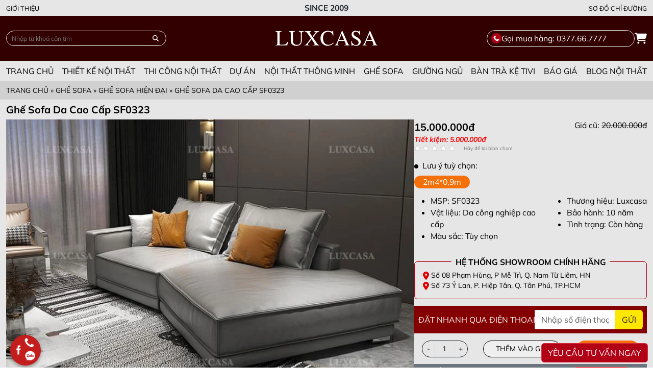

--- FILE ---
content_type: text/html; charset=UTF-8
request_url: https://luxcasa.vn/ghe-sofa-da-cao-cap-sf0323/
body_size: 34321
content:
<!DOCTYPE html><html lang="vi" prefix="og: https://ogp.me/ns#"><head><meta charset="UTF-8"><meta name="viewport" content="width=device-width, initial-scale=1.0"><title>Ghế Sofa Da Cao Cấp SF0323</title><link rel="preconnect" href="https://fonts.googleapis.com"><link rel="preconnect" href="https://fonts.gstatic.com" crossorigin><meta name="description" content="Ghế sofa phong cách mới lạ, ý tưởng sản xuất ấn tượng, đơn giá vận chuyển, lắp đặt ở HN, SG, phân biệt da thật/ công nghiệp nhập khẩu cao cấp, đệm mút đàn hồi êm ái"/><meta name="robots" content="follow, index, max-snippet:-1, max-video-preview:-1, max-image-preview:large"/><link rel="canonical" href="https://luxcasa.vn/ghe-sofa-da-cao-cap-sf0323/" /><meta property="og:locale" content="vi_VN" /><meta property="og:type" content="article" /><meta property="og:title" content="Ghế Sofa Da Cao Cấp SF0323" /><meta property="og:description" content="Ghế sofa phong cách mới lạ, ý tưởng sản xuất ấn tượng, đơn giá vận chuyển, lắp đặt ở HN, SG, phân biệt da thật/ công nghiệp nhập khẩu cao cấp, đệm mút đàn hồi êm ái" /><meta property="og:url" content="https://luxcasa.vn/ghe-sofa-da-cao-cap-sf0323/" /><meta property="og:site_name" content="Phạm Thanh Long" /><meta property="article:author" content="https://www.facebook.com/profile.php?id=61554852037553" /><meta property="og:updated_time" content="2024-05-19T14:15:31+07:00" /><meta property="og:image" content="https://luxcasa.vn/wp-content/uploads/2023/12/ghe-sofa-da-cao-cap-sf323-1019.jpg" /><meta property="og:image:secure_url" content="https://luxcasa.vn/wp-content/uploads/2023/12/ghe-sofa-da-cao-cap-sf323-1019.jpg" /><meta property="og:image:width" content="745" /><meta property="og:image:height" content="497" /><meta property="og:image:alt" content="Ghế sofa da cao cấp SF323" /><meta property="og:image:type" content="image/jpeg" /><meta name="twitter:card" content="summary_large_image" /><meta name="twitter:title" content="Ghế Sofa Da Cao Cấp SF0323" /><meta name="twitter:description" content="Ghế sofa phong cách mới lạ, ý tưởng sản xuất ấn tượng, đơn giá vận chuyển, lắp đặt ở HN, SG, phân biệt da thật/ công nghiệp nhập khẩu cao cấp, đệm mút đàn hồi êm ái" /><meta name="twitter:creator" content="@Longluxcasa" /><meta name="twitter:image" content="https://luxcasa.vn/wp-content/uploads/2023/12/ghe-sofa-da-cao-cap-sf323-1019.jpg" /><link rel='dns-prefetch' href='//www.google.com' /><link rel='dns-prefetch' href='//cdn.jsdelivr.net' /><link rel='dns-prefetch' href='//www.googletagmanager.com' /><link rel="alternate" title="oNhúng (JSON)" type="application/json+oembed" href="https://luxcasa.vn/wp-json/oembed/1.0/embed?url=https%3A%2F%2Fluxcasa.vn%2Fghe-sofa-da-cao-cap-sf0323%2F" /><link rel="alternate" title="oNhúng (XML)" type="text/xml+oembed" href="https://luxcasa.vn/wp-json/oembed/1.0/embed?url=https%3A%2F%2Fluxcasa.vn%2Fghe-sofa-da-cao-cap-sf0323%2F&#038;format=xml" /><style id="litespeed-ccss">:root{--bs-blue:#0d6efd;--bs-indigo:#6610f2;--bs-purple:#6f42c1;--bs-pink:#d63384;--bs-red:#dc3545;--bs-orange:#fd7e14;--bs-yellow:#ffc107;--bs-green:#198754;--bs-teal:#20c997;--bs-cyan:#0dcaf0;--bs-black:#000;--bs-white:#fff;--bs-gray:#6c757d;--bs-gray-dark:#343a40;--bs-gray-100:#f8f9fa;--bs-gray-200:#e9ecef;--bs-gray-300:#dee2e6;--bs-gray-400:#ced4da;--bs-gray-500:#adb5bd;--bs-gray-600:#6c757d;--bs-gray-700:#495057;--bs-gray-800:#343a40;--bs-gray-900:#212529;--bs-primary:#0d6efd;--bs-secondary:#6c757d;--bs-success:#198754;--bs-info:#0dcaf0;--bs-warning:#ffc107;--bs-danger:#dc3545;--bs-light:#f8f9fa;--bs-dark:#212529;--bs-primary-rgb:13,110,253;--bs-secondary-rgb:108,117,125;--bs-success-rgb:25,135,84;--bs-info-rgb:13,202,240;--bs-warning-rgb:255,193,7;--bs-danger-rgb:220,53,69;--bs-light-rgb:248,249,250;--bs-dark-rgb:33,37,41;--bs-primary-text-emphasis:#052c65;--bs-secondary-text-emphasis:#2b2f32;--bs-success-text-emphasis:#0a3622;--bs-info-text-emphasis:#055160;--bs-warning-text-emphasis:#664d03;--bs-danger-text-emphasis:#58151c;--bs-light-text-emphasis:#495057;--bs-dark-text-emphasis:#495057;--bs-primary-bg-subtle:#cfe2ff;--bs-secondary-bg-subtle:#e2e3e5;--bs-success-bg-subtle:#d1e7dd;--bs-info-bg-subtle:#cff4fc;--bs-warning-bg-subtle:#fff3cd;--bs-danger-bg-subtle:#f8d7da;--bs-light-bg-subtle:#fcfcfd;--bs-dark-bg-subtle:#ced4da;--bs-primary-border-subtle:#9ec5fe;--bs-secondary-border-subtle:#c4c8cb;--bs-success-border-subtle:#a3cfbb;--bs-info-border-subtle:#9eeaf9;--bs-warning-border-subtle:#ffe69c;--bs-danger-border-subtle:#f1aeb5;--bs-light-border-subtle:#e9ecef;--bs-dark-border-subtle:#adb5bd;--bs-white-rgb:255,255,255;--bs-black-rgb:0,0,0;--bs-font-sans-serif:system-ui,-apple-system,"Segoe UI",Roboto,"Helvetica Neue","Noto Sans","Liberation Sans",Arial,sans-serif,"Apple Color Emoji","Segoe UI Emoji","Segoe UI Symbol","Noto Color Emoji";--bs-font-monospace:SFMono-Regular,Menlo,Monaco,Consolas,"Liberation Mono","Courier New",monospace;--bs-gradient:linear-gradient(180deg, rgba(255, 255, 255, 0.15), rgba(255, 255, 255, 0));--bs-body-font-family:var(--bs-font-sans-serif);--bs-body-font-size:1rem;--bs-body-font-weight:400;--bs-body-line-height:1.5;--bs-body-color:#212529;--bs-body-color-rgb:33,37,41;--bs-body-bg:#fff;--bs-body-bg-rgb:255,255,255;--bs-emphasis-color:#000;--bs-emphasis-color-rgb:0,0,0;--bs-secondary-color:rgba(33, 37, 41, 0.75);--bs-secondary-color-rgb:33,37,41;--bs-secondary-bg:#e9ecef;--bs-secondary-bg-rgb:233,236,239;--bs-tertiary-color:rgba(33, 37, 41, 0.5);--bs-tertiary-color-rgb:33,37,41;--bs-tertiary-bg:#f8f9fa;--bs-tertiary-bg-rgb:248,249,250;--bs-heading-color:inherit;--bs-link-color:#0d6efd;--bs-link-color-rgb:13,110,253;--bs-link-decoration:underline;--bs-link-hover-color:#0a58ca;--bs-link-hover-color-rgb:10,88,202;--bs-code-color:#d63384;--bs-highlight-color:#212529;--bs-highlight-bg:#fff3cd;--bs-border-width:1px;--bs-border-style:solid;--bs-border-color:#dee2e6;--bs-border-color-translucent:rgba(0, 0, 0, 0.175);--bs-border-radius:0.375rem;--bs-border-radius-sm:0.25rem;--bs-border-radius-lg:0.5rem;--bs-border-radius-xl:1rem;--bs-border-radius-xxl:2rem;--bs-border-radius-2xl:var(--bs-border-radius-xxl);--bs-border-radius-pill:50rem;--bs-box-shadow:0 0.5rem 1rem rgba(0, 0, 0, 0.15);--bs-box-shadow-sm:0 0.125rem 0.25rem rgba(0, 0, 0, 0.075);--bs-box-shadow-lg:0 1rem 3rem rgba(0, 0, 0, 0.175);--bs-box-shadow-inset:inset 0 1px 2px rgba(0, 0, 0, 0.075);--bs-focus-ring-width:0.25rem;--bs-focus-ring-opacity:0.25;--bs-focus-ring-color:rgba(13, 110, 253, 0.25);--bs-form-valid-color:#198754;--bs-form-valid-border-color:#198754;--bs-form-invalid-color:#dc3545;--bs-form-invalid-border-color:#dc3545}*,::after,::before{box-sizing:border-box}@media (prefers-reduced-motion:no-preference){:root{scroll-behavior:smooth}}body{margin:0;font-family:var(--bs-body-font-family);font-size:var(--bs-body-font-size);font-weight:var(--bs-body-font-weight);line-height:var(--bs-body-line-height);color:var(--bs-body-color);text-align:var(--bs-body-text-align);background-color:var(--bs-body-bg);-webkit-text-size-adjust:100%}h1{margin-top:0;margin-bottom:.5rem;font-weight:500;line-height:1.2;color:var(--bs-heading-color)}h1{font-size:calc(1.375rem + 1.5vw)}@media (min-width:1200px){h1{font-size:2.5rem}}p{margin-top:0;margin-bottom:1rem}ul{padding-left:2rem}ul{margin-top:0;margin-bottom:1rem}ul ul{margin-bottom:0}strong{font-weight:bolder}a{color:rgba(var(--bs-link-color-rgb),var(--bs-link-opacity,1));text-decoration:underline}img,svg{vertical-align:middle}label{display:inline-block}button{border-radius:0}button,input,textarea{margin:0;font-family:inherit;font-size:inherit;line-height:inherit}button{text-transform:none}[type=button],[type=submit],button{-webkit-appearance:button}::-moz-focus-inner{padding:0;border-style:none}textarea{resize:vertical}::-webkit-datetime-edit-day-field,::-webkit-datetime-edit-fields-wrapper,::-webkit-datetime-edit-hour-field,::-webkit-datetime-edit-minute,::-webkit-datetime-edit-month-field,::-webkit-datetime-edit-text,::-webkit-datetime-edit-year-field{padding:0}::-webkit-inner-spin-button{height:auto}::-webkit-search-decoration{-webkit-appearance:none}::-webkit-color-swatch-wrapper{padding:0}::-webkit-file-upload-button{font:inherit;-webkit-appearance:button}::file-selector-button{font:inherit;-webkit-appearance:button}iframe{border:0}.img-fluid{max-width:100%;height:auto}.container-xxl{--bs-gutter-x:1.5rem;--bs-gutter-y:0;width:100%;padding-right:calc(var(--bs-gutter-x)*.5);padding-left:calc(var(--bs-gutter-x)*.5);margin-right:auto;margin-left:auto}@media (min-width:1400px){.container-xxl{max-width:1320px}}:root{--bs-breakpoint-xs:0;--bs-breakpoint-sm:576px;--bs-breakpoint-md:768px;--bs-breakpoint-lg:992px;--bs-breakpoint-xl:1200px;--bs-breakpoint-xxl:1400px}.row{--bs-gutter-x:1.5rem;--bs-gutter-y:0;display:flex;flex-wrap:wrap;margin-top:calc(-1*var(--bs-gutter-y));margin-right:calc(-.5*var(--bs-gutter-x));margin-left:calc(-.5*var(--bs-gutter-x))}.row>*{flex-shrink:0;width:100%;max-width:100%;padding-right:calc(var(--bs-gutter-x)*.5);padding-left:calc(var(--bs-gutter-x)*.5);margin-top:var(--bs-gutter-y)}.col{flex:1 0 0%}.row-cols-4>*{flex:0 0 auto;width:25%}.col-2{flex:0 0 auto;width:16.66666667%}.col-5{flex:0 0 auto;width:41.66666667%}@media (min-width:576px){.col-sm-6{flex:0 0 auto;width:50%}}@media (min-width:768px){.row-cols-md-6>*{flex:0 0 auto;width:16.66666667%}}@media (min-width:992px){.col-lg-4{flex:0 0 auto;width:33.33333333%}}@media (min-width:1200px){.col-xl-3{flex:0 0 auto;width:25%}.col-xl-6{flex:0 0 auto;width:50%}}.form-control{display:block;width:100%;padding:.375rem .75rem;font-size:1rem;font-weight:400;line-height:1.5;color:var(--bs-body-color);-webkit-appearance:none;-moz-appearance:none;appearance:none;background-color:var(--bs-body-bg);background-clip:padding-box;border:var(--bs-border-width) solid var(--bs-border-color);border-radius:var(--bs-border-radius)}.form-control::-webkit-date-and-time-value{min-width:85px;height:1.5em;margin:0}.form-control::-webkit-datetime-edit{display:block;padding:0}.form-control::-moz-placeholder{color:var(--bs-secondary-color);opacity:1}.form-control::-webkit-file-upload-button{padding:.375rem .75rem;margin:-.375rem -.75rem;-webkit-margin-end:.75rem;margin-inline-end:.75rem;color:var(--bs-body-color);background-color:var(--bs-tertiary-bg);border-color:inherit;border-style:solid;border-width:0;border-inline-end-width:var(--bs-border-width);border-radius:0}textarea.form-control{min-height:calc(1.5em + .75rem + calc(var(--bs-border-width)*2))}.input-group{position:relative;display:flex;flex-wrap:wrap;align-items:stretch;width:100%}.input-group>.form-control{position:relative;flex:1 1 auto;width:1%;min-width:0}.input-group .btn{position:relative;z-index:2}.input-group-text{display:flex;align-items:center;padding:.375rem .75rem;font-size:1rem;font-weight:400;line-height:1.5;color:var(--bs-body-color);text-align:center;white-space:nowrap;background-color:var(--bs-tertiary-bg);border:var(--bs-border-width) solid var(--bs-border-color);border-radius:var(--bs-border-radius)}.input-group-sm>.btn,.input-group-sm>.form-control{padding:.25rem .5rem;font-size:.875rem;border-radius:var(--bs-border-radius-sm)}.input-group:not(.has-validation)>:not(:last-child):not(.dropdown-toggle):not(.dropdown-menu):not(.form-floating){border-top-right-radius:0;border-bottom-right-radius:0}.input-group>:not(:first-child):not(.dropdown-menu):not(.valid-tooltip):not(.valid-feedback):not(.invalid-tooltip):not(.invalid-feedback){margin-left:calc(var(--bs-border-width)*-1);border-top-left-radius:0;border-bottom-left-radius:0}.btn{--bs-btn-padding-x:0.75rem;--bs-btn-padding-y:0.375rem;--bs-btn-font-family:;--bs-btn-font-size:1rem;--bs-btn-font-weight:400;--bs-btn-line-height:1.5;--bs-btn-color:var(--bs-body-color);--bs-btn-bg:transparent;--bs-btn-border-width:var(--bs-border-width);--bs-btn-border-color:transparent;--bs-btn-border-radius:var(--bs-border-radius);--bs-btn-hover-border-color:transparent;--bs-btn-box-shadow:inset 0 1px 0 rgba(255, 255, 255, 0.15),0 1px 1px rgba(0, 0, 0, 0.075);--bs-btn-disabled-opacity:0.65;--bs-btn-focus-box-shadow:0 0 0 0.25rem rgba(var(--bs-btn-focus-shadow-rgb), .5);display:inline-block;padding:var(--bs-btn-padding-y) var(--bs-btn-padding-x);font-family:var(--bs-btn-font-family);font-size:var(--bs-btn-font-size);font-weight:var(--bs-btn-font-weight);line-height:var(--bs-btn-line-height);color:var(--bs-btn-color);text-align:center;text-decoration:none;vertical-align:middle;border:var(--bs-btn-border-width) solid var(--bs-btn-border-color);border-radius:var(--bs-btn-border-radius);background-color:var(--bs-btn-bg)}.btn-danger{--bs-btn-color:#fff;--bs-btn-bg:#dc3545;--bs-btn-border-color:#dc3545;--bs-btn-hover-color:#fff;--bs-btn-hover-bg:#bb2d3b;--bs-btn-hover-border-color:#b02a37;--bs-btn-focus-shadow-rgb:225,83,97;--bs-btn-active-color:#fff;--bs-btn-active-bg:#b02a37;--bs-btn-active-border-color:#a52834;--bs-btn-active-shadow:inset 0 3px 5px rgba(0, 0, 0, 0.125);--bs-btn-disabled-color:#fff;--bs-btn-disabled-bg:#dc3545;--bs-btn-disabled-border-color:#dc3545}.btn-lg{--bs-btn-padding-y:0.5rem;--bs-btn-padding-x:1rem;--bs-btn-font-size:1.25rem;--bs-btn-border-radius:var(--bs-border-radius-lg)}.fade:not(.show){opacity:0}.collapse:not(.show){display:none}.tab-content>.tab-pane{display:none}.tab-content>.active{display:block}.badge{--bs-badge-padding-x:0.65em;--bs-badge-padding-y:0.35em;--bs-badge-font-size:0.75em;--bs-badge-font-weight:700;--bs-badge-color:#fff;--bs-badge-border-radius:var(--bs-border-radius);display:inline-block;padding:var(--bs-badge-padding-y) var(--bs-badge-padding-x);font-size:var(--bs-badge-font-size);font-weight:var(--bs-badge-font-weight);line-height:1;color:var(--bs-badge-color);text-align:center;white-space:nowrap;vertical-align:baseline;border-radius:var(--bs-badge-border-radius)}.btn-close{--bs-btn-close-color:#000;--bs-btn-close-bg:url("data:image/svg+xml,%3csvg xmlns='http://www.w3.org/2000/svg' viewBox='0 0 16 16' fill='%23000'%3e%3cpath d='M.293.293a1 1 0 0 1 1.414 0L8 6.586 14.293.293a1 1 0 1 1 1.414 1.414L9.414 8l6.293 6.293a1 1 0 0 1-1.414 1.414L8 9.414l-6.293 6.293a1 1 0 0 1-1.414-1.414L6.586 8 .293 1.707a1 1 0 0 1 0-1.414z'/%3e%3c/svg%3e");--bs-btn-close-opacity:0.5;--bs-btn-close-hover-opacity:0.75;--bs-btn-close-focus-shadow:0 0 0 0.25rem rgba(13, 110, 253, 0.25);--bs-btn-close-focus-opacity:1;--bs-btn-close-disabled-opacity:0.25;--bs-btn-close-white-filter:invert(1) grayscale(100%) brightness(200%);box-sizing:content-box;width:1em;height:1em;padding:.25em .25em;color:var(--bs-btn-close-color);background:#fff0 var(--bs-btn-close-bg) center/1em auto no-repeat;border:0;border-radius:.375rem;opacity:var(--bs-btn-close-opacity)}.modal{--bs-modal-zindex:1055;--bs-modal-width:500px;--bs-modal-padding:1rem;--bs-modal-margin:0.5rem;--bs-modal-color:;--bs-modal-bg:var(--bs-body-bg);--bs-modal-border-color:var(--bs-border-color-translucent);--bs-modal-border-width:var(--bs-border-width);--bs-modal-border-radius:var(--bs-border-radius-lg);--bs-modal-box-shadow:var(--bs-box-shadow-sm);--bs-modal-inner-border-radius:calc(var(--bs-border-radius-lg) - (var(--bs-border-width)));--bs-modal-header-padding-x:1rem;--bs-modal-header-padding-y:1rem;--bs-modal-header-padding:1rem 1rem;--bs-modal-header-border-color:var(--bs-border-color);--bs-modal-header-border-width:var(--bs-border-width);--bs-modal-title-line-height:1.5;--bs-modal-footer-gap:0.5rem;--bs-modal-footer-bg:;--bs-modal-footer-border-color:var(--bs-border-color);--bs-modal-footer-border-width:var(--bs-border-width);position:fixed;top:0;left:0;z-index:var(--bs-modal-zindex);display:none;width:100%;height:100%;overflow-x:hidden;overflow-y:auto;outline:0}.modal-dialog{position:relative;width:auto;margin:var(--bs-modal-margin)}.modal.fade .modal-dialog{transform:translate(0,-50px)}.modal-dialog-centered{display:flex;align-items:center;min-height:calc(100% - var(--bs-modal-margin)*2)}.modal-content{position:relative;display:flex;flex-direction:column;width:100%;color:var(--bs-modal-color);background-color:var(--bs-modal-bg);background-clip:padding-box;border:var(--bs-modal-border-width) solid var(--bs-modal-border-color);border-radius:var(--bs-modal-border-radius);outline:0}.modal-header{display:flex;flex-shrink:0;align-items:center;justify-content:space-between;padding:var(--bs-modal-header-padding);border-bottom:var(--bs-modal-header-border-width) solid var(--bs-modal-header-border-color);border-top-left-radius:var(--bs-modal-inner-border-radius);border-top-right-radius:var(--bs-modal-inner-border-radius)}.modal-header .btn-close{padding:calc(var(--bs-modal-header-padding-y)*.5) calc(var(--bs-modal-header-padding-x)*.5);margin:calc(-.5*var(--bs-modal-header-padding-y)) calc(-.5*var(--bs-modal-header-padding-x)) calc(-.5*var(--bs-modal-header-padding-y)) auto}.modal-title{margin-bottom:0;line-height:var(--bs-modal-title-line-height)}.modal-body{position:relative;flex:1 1 auto;padding:var(--bs-modal-padding)}@media (min-width:576px){.modal{--bs-modal-margin:1.75rem;--bs-modal-box-shadow:var(--bs-box-shadow)}.modal-dialog{max-width:var(--bs-modal-width);margin-right:auto;margin-left:auto}}@media (min-width:992px){.modal-xl{--bs-modal-width:800px}}@media (min-width:1200px){.modal-xl{--bs-modal-width:1140px}}@media (max-width:575.98px){.modal-fullscreen-sm-down{width:100vw;max-width:none;height:100%;margin:0}.modal-fullscreen-sm-down .modal-content{height:100%;border:0;border-radius:0}.modal-fullscreen-sm-down .modal-header{border-radius:0}.modal-fullscreen-sm-down .modal-body{overflow-y:auto}}.offcanvas-lg{--bs-offcanvas-zindex:1045;--bs-offcanvas-width:400px;--bs-offcanvas-height:30vh;--bs-offcanvas-padding-x:1rem;--bs-offcanvas-padding-y:1rem;--bs-offcanvas-color:var(--bs-body-color);--bs-offcanvas-bg:var(--bs-body-bg);--bs-offcanvas-border-width:var(--bs-border-width);--bs-offcanvas-border-color:var(--bs-border-color-translucent);--bs-offcanvas-box-shadow:var(--bs-box-shadow-sm);--bs-offcanvas-title-line-height:1.5}@media (max-width:991.98px){.offcanvas-lg{position:fixed;bottom:0;z-index:var(--bs-offcanvas-zindex);display:flex;flex-direction:column;max-width:100%;color:var(--bs-offcanvas-color);visibility:hidden;background-color:var(--bs-offcanvas-bg);background-clip:padding-box;outline:0}}@media (max-width:991.98px){.offcanvas-lg.offcanvas-start{top:0;left:0;width:var(--bs-offcanvas-width);border-right:var(--bs-offcanvas-border-width) solid var(--bs-offcanvas-border-color);transform:translateX(-100%)}}@media (min-width:992px){.offcanvas-lg{--bs-offcanvas-height:auto;--bs-offcanvas-border-width:0;background-color:transparent!important}.offcanvas-lg .offcanvas-header{display:none}.offcanvas-lg .offcanvas-body{display:flex;flex-grow:0;padding:0;overflow-y:visible;background-color:transparent!important}}.offcanvas-header{display:flex;align-items:center;justify-content:space-between;padding:var(--bs-offcanvas-padding-y) var(--bs-offcanvas-padding-x)}.offcanvas-header .btn-close{padding:calc(var(--bs-offcanvas-padding-y)*.5) calc(var(--bs-offcanvas-padding-x)*.5);margin-top:calc(-.5*var(--bs-offcanvas-padding-y));margin-right:calc(-.5*var(--bs-offcanvas-padding-x));margin-bottom:calc(-.5*var(--bs-offcanvas-padding-y))}.offcanvas-title{margin-bottom:0;line-height:var(--bs-offcanvas-title-line-height)}.offcanvas-body{flex-grow:1;padding:var(--bs-offcanvas-padding-y) var(--bs-offcanvas-padding-x);overflow-y:auto}.clearfix::after{display:block;clear:both;content:""}.ratio{position:relative;width:100%}.ratio::before{display:block;padding-top:var(--bs-aspect-ratio);content:""}.ratio>*{position:absolute;top:0;left:0;width:100%;height:100%}.sticky-top{position:-webkit-sticky;position:sticky;top:0;z-index:1020}.float-end{float:right!important}.object-fit-cover{-o-object-fit:cover!important;object-fit:cover!important}.overflow-hidden{overflow:hidden!important}.d-block{display:block!important}.d-flex{display:flex!important}.d-inline-flex{display:inline-flex!important}.d-none{display:none!important}.position-relative{position:relative!important}.position-absolute{position:absolute!important}.top-0{top:0!important}.start-50{left:50%!important}.start-100{left:100%!important}.translate-middle{transform:translate(-50%,-50%)!important}.border{border:var(--bs-border-width) var(--bs-border-style) var(--bs-border-color)!important}.border-0{border:0!important}.border-danger{--bs-border-opacity:1;border-color:rgba(var(--bs-danger-rgb),var(--bs-border-opacity))!important}.border-dark{--bs-border-opacity:1;border-color:rgba(var(--bs-dark-rgb),var(--bs-border-opacity))!important}.flex-fill{flex:1 1 auto!important}.flex-column{flex-direction:column!important}.flex-row-reverse{flex-direction:row-reverse!important}.flex-shrink-0{flex-shrink:0!important}.justify-content-between{justify-content:space-between!important}.justify-content-around{justify-content:space-around!important}.justify-content-evenly{justify-content:space-evenly!important}.align-items-center{align-items:center!important}.align-items-baseline{align-items:baseline!important}.align-self-center{align-self:center!important}.mt-2{margin-top:.5rem!important}.mt-3{margin-top:1rem!important}.mb-0{margin-bottom:0!important}.mb-2{margin-bottom:.5rem!important}.mb-3{margin-bottom:1rem!important}.p-0{padding:0!important}.p-1{padding:.25rem!important}.p-2{padding:.5rem!important}.p-3{padding:1rem!important}.p-4{padding:1.5rem!important}.px-1{padding-right:.25rem!important;padding-left:.25rem!important}.px-2{padding-right:.5rem!important;padding-left:.5rem!important}.py-1{padding-top:.25rem!important;padding-bottom:.25rem!important}.py-2{padding-top:.5rem!important;padding-bottom:.5rem!important}.ps-0{padding-left:0!important}.gap-1{gap:.25rem!important}.gap-2{gap:.5rem!important}.fw-bold{font-weight:700!important}.lh-1{line-height:1!important}.text-end{text-align:right!important}.text-center{text-align:center!important}.text-decoration-line-through{text-decoration:line-through!important}.text-uppercase{text-transform:uppercase!important}.text-nowrap{white-space:nowrap!important}.text-danger{--bs-text-opacity:1;color:rgba(var(--bs-danger-rgb),var(--bs-text-opacity))!important}.text-light{--bs-text-opacity:1;color:rgba(var(--bs-light-rgb),var(--bs-text-opacity))!important}.text-dark{--bs-text-opacity:1;color:rgba(var(--bs-dark-rgb),var(--bs-text-opacity))!important}.bg-secondary{--bs-bg-opacity:1;background-color:rgba(var(--bs-secondary-rgb),var(--bs-bg-opacity))!important}.bg-danger{--bs-bg-opacity:1;background-color:rgba(var(--bs-danger-rgb),var(--bs-bg-opacity))!important}.bg-light{--bs-bg-opacity:1;background-color:rgba(var(--bs-light-rgb),var(--bs-bg-opacity))!important}.bg-transparent{--bs-bg-opacity:1;background-color:transparent!important}.rounded{border-radius:var(--bs-border-radius)!important}.rounded-3{border-radius:var(--bs-border-radius-lg)!important}.rounded-circle{border-radius:50%!important}.rounded-pill{border-radius:var(--bs-border-radius-pill)!important}@media (min-width:576px){.d-sm-block{display:block!important}.d-sm-flex{display:flex!important}.flex-sm-row{flex-direction:row!important}}@media (min-width:992px){.d-lg-none{display:none!important}.flex-lg-row{flex-direction:row!important}.px-lg-4{padding-right:1.5rem!important;padding-left:1.5rem!important}.py-lg-4{padding-top:1.5rem!important;padding-bottom:1.5rem!important}}:root{--font-size-xs:clamp(0.69rem, 0.16vw + 0.65rem, 0.79rem);--font-size-sm:clamp(0.78rem, 0.18vw + 0.73rem, 0.89rem);--font-size-md:clamp(0.88rem, 0.2vw + 0.82rem, 1rem);--font-size-lg:clamp(0.98rem, 0.22vw + 0.93rem, 1.13rem);--font-size-xl:clamp(1.11rem, 0.25vw + 1.04rem, 1.27rem);--font-size-xxl:clamp(1.25rem, 0.28vw + 1.17rem, 1.42rem);--main-color:#330000;--custom-bg-1:#e6e6e6;--custom-bg-2:#d0d0d0;--custom-orange:#f67009;--bs-danger-rgb:177,0,21;--main-menu-size:40px}.btn-danger{--bs-btn-bg:#b10015}:focus-visible{outline:none}body{font-size:var(--font-size-md);font-family:Mulish,var(--bs-font-sans-serif);font-weight:400;color:#000}h1{font-size:var(--font-size-xl);font-weight:700}a{color:#000;text-decoration:none}img,svg{max-width:100%!important;height:auto}strong{font-weight:700}.fs-xs{font-size:var(--font-size-xs)}.fs-sm{font-size:var(--font-size-sm)}.fs-md{font-size:var(--font-size-md)}.fs-xl{font-size:var(--font-size-xl)}.bg-main{background:var(--main-color)}.bg-1{background:var(--custom-bg-1)}.bg-2{background:var(--custom-bg-2)}.ratio-3x2{--bs-aspect-ratio:66.66666666%}.dotBefore:before{content:url(data:image/svg+xml,<svg\ xmlns=\"http://www.w3.org/2000/svg\"\ height=\"8\"\ width=\"8\"\ viewBox=\"0\ 0\ 512\ 512\"><path\ fill=\"currentColor\"\ d=\"M256\ 512A256\ 256\ 0\ 1\ 0\ 256\ 0a256\ 256\ 0\ 1\ 0\ 0\ 512z\"/></svg>);margin-right:8px}header ul{list-style:none;margin:0;padding:0}#main-menu{display:flex;justify-content:space-between;height:40px;line-height:40px;text-transform:uppercase}#main-menu a{display:inline-block;text-decoration:none;font-weight:400}#main-menu .current-menu-parent>a{color:var(--custom-orange)!important}#main-menu>.menu-item-has-children>.sub-menu{background:var(--main-color);width:100%;min-width:300px;padding:.8rem;font-size:var(--font-size-sm);line-height:2}#main-menu .sub-menu a{color:#fff}.btn-1{border:1px solid;border-radius:var(--bs-border-radius-pill)!important;padding:0 1rem;width:fit-content}.btn-1.active{border-color:var(--custom-orange);;background:var(--custom-orange);color:#fff}.marquee{--gap:5px;display:flex;overflow:hidden;gap:var(--gap)}.marquee__content{flex-shrink:0;display:flex;min-width:100%;gap:var(--gap);padding:0;margin:0}.scrollY{animation:scrollY 15s linear infinite}@keyframes scrollY{from{transform:translateY(0)}to{transform:translateY(calc(-100% - var(--gap)))}}#flashsale li>span{display:flex;flex-direction:column;font-weight:700;color:#000;background:var(--custom-orange);padding:.25rem;font-size:var(--font-size-xl);border-radius:5px}#flashsale li>span>span{font-weight:400;font-size:var(--font-size-xs)}input::-webkit-outer-spin-button,input::-webkit-inner-spin-button{-webkit-appearance:none;margin:0}input[type=number]{-moz-appearance:textfield}#videoIframe{width:100%;aspect-ratio:16/9}.vka-wrapper{position:fixed;bottom:8px;z-index:1021;left:120px}.vka{width:60px;max-width:unset;height:60px;display:-webkit-box!important;display:-ms-flexbox!important;display:flex!important;-webkit-box-pack:center;-ms-flex-pack:center;justify-content:center;-webkit-box-align:center;-ms-flex-align:center;align-items:center;margin:0;border-radius:50%;background:#c31d1d;-webkit-box-shadow:0 3px 6px rgb(0 0 0/16%),0 3px 6px rgb(0 0 0/23%);box-shadow:0 3px 6px rgb(0 0 0/16%),0 3px 6px rgb(0 0 0/23%);position:absolute;right:40px;bottom:-4px;z-index:1000;overflow:hidden;-webkit-transform:rotate(0);transform:rotate(0)}[class*="icon-cps-"]{display:inline-block;vertical-align:middle;background-image:url(/wp-content/themes/luxcasa/assets/img/img-nut-lien-he-final.png)!important;background-repeat:no-repeat;background-size:453px}.icon-cps-vka-menu{width:50px;height:50px;margin:0!important;background-size:694px;background-position:-649px 0}.vka-wheel .vka-button-mess{background:#fff}.vka-wheel{width:300px;height:115px;position:absolute;bottom:15px;right:30px;-webkit-transform:scale(0);transform:scale(0);-webkit-transform-origin:bottom right;transform-origin:bottom right;z-index:12}.vka-wheel .vka-action{display:-webkit-box;display:-ms-flexbox;display:flex;-webkit-box-align:center;-ms-flex-align:center;align-items:center;font-size:14px;font-weight:700;color:#fff;position:absolute;text-decoration:none}.vka-button{width:45px;height:45px;display:-webkit-box;display:-ms-flexbox;display:flex;-webkit-box-pack:center;-ms-flex-pack:center;justify-content:center;-webkit-box-align:center;-ms-flex-align:center;align-items:center;float:left;padding:4px;border-radius:50%;background:#0f1941;-webkit-box-shadow:0 1px 3px rgb(0 0 0/12%),0 1px 2px rgb(0 0 0/24%);box-shadow:0 1px 3px rgb(0 0 0/12%),0 1px 2px rgb(0 0 0/24%);font-size:24px;color:#fff;overflow:hidden;animation:ring 1s linear infinite}.vka-wheel .vka-button-2{background:red}.vka-wheel .vka-button-4{background:#0091ff}.vka-wheel .vka-button-mess{background:#1877f2}.vka-wheel .vka-action-4{right:0;bottom:125px}.vka-wheel .vka-action-3{right:0;bottom:185px}.vka-wheel .vka-action-2{top:5px;right:0}.vka-checkbox{display:none!important}@keyframes ring{0%{transform:scale3d(1,1,1)}10%,20%{transform:scale3d(.9,.9,.9) rotate3d(0,0,1,-3deg)}30%,50%,70%,90%{transform:scale3d(1.1,1.1,1.1) rotate3d(0,0,1,3deg)}40%,60%,80%{transform:scale3d(1.1,1.1,1.1) rotate3d(0,0,1,-3deg)}100%{transform:scale3d(1,1,1)}}.lienhhe-fix{position:fixed;bottom:10px;right:10px;z-index:1049;text-transform:uppercase}.tuvan_title{background-color:#b10015;padding:10px 25px;color:#fff;text-align:center;text-transform:uppercase}.rating:not(:checked)>label:before{content:"★ "}.rating:not(:checked)>label{width:1em;overflow:hidden;white-space:nowrap;font-size:var(--font-size-xxl);line-height:1.25;color:#ddd}.rating:not(:checked)>input{position:absolute;clip:rect(0,0,0,0)}.one_line_text{display:-webkit-box;-webkit-box-orient:vertical;overflow:hidden;text-overflow:ellipsis}.one_line_text{-webkit-line-clamp:1}.rank-math-breadcrumb p{margin-bottom:inherit}@media (min-width:992px){header{margin-bottom:var(--main-menu-size)}#main-menu-container{position:absolute;left:0;right:0;top:100%;background:var(--custom-bg-1)}#main-menu>.menu-item{position:relative}#main-menu>.menu-item>a{height:100%;border-bottom:3px solid #fff0}#main-menu>.current-menu-parent>a{border-bottom-color:var(--custom-orange)}#main-menu>.menu-item-has-children>.sub-menu{position:absolute;display:none}}@media (max-width:575.98px){#flashsale{position:fixed;top:0;left:0;right:0;z-index:1020}#headerLogo{height:32px;width:auto}#videoIframe{width:100%;height:100%}}@media (max-width:991.98px){#main-menu .menu-item:not(.menu-item-has-children) a{display:block}#main-menu>.menu-item-has-children:before{content:url(data:image/svg+xml,<svg\ xmlns=\"http://www.w3.org/2000/svg\"\ height=\"16\"\ width=\"10\"\ viewBox=\"0\ 0\ 320\ 512\"><path\ fill=\"currentColor\"\ d=\"M137.4\ 374.6c12.5\ 12.5\ 32.8\ 12.5\ 45.3\ 0l128-128c9.2-9.2\ 11.9-22.9\ 6.9-34.9s-16.6-19.8-29.6-19.8L32\ 192c-12.9\ 0-24.6\ 7.8-29.6\ 19.8s-2.2\ 25.7\ 6.9\ 34.9l128\ 128z\"/></svg>);width:20px;text-align:center;display:block;float:right}}ul{box-sizing:border-box}:root{--wp--preset--font-size--normal:16px;--wp--preset--font-size--huge:42px}:root{--wp--preset--aspect-ratio--square:1;--wp--preset--aspect-ratio--4-3:4/3;--wp--preset--aspect-ratio--3-4:3/4;--wp--preset--aspect-ratio--3-2:3/2;--wp--preset--aspect-ratio--2-3:2/3;--wp--preset--aspect-ratio--16-9:16/9;--wp--preset--aspect-ratio--9-16:9/16;--wp--preset--color--black:#000000;--wp--preset--color--cyan-bluish-gray:#abb8c3;--wp--preset--color--white:#ffffff;--wp--preset--color--pale-pink:#f78da7;--wp--preset--color--vivid-red:#cf2e2e;--wp--preset--color--luminous-vivid-orange:#ff6900;--wp--preset--color--luminous-vivid-amber:#fcb900;--wp--preset--color--light-green-cyan:#7bdcb5;--wp--preset--color--vivid-green-cyan:#00d084;--wp--preset--color--pale-cyan-blue:#8ed1fc;--wp--preset--color--vivid-cyan-blue:#0693e3;--wp--preset--color--vivid-purple:#9b51e0;--wp--preset--gradient--vivid-cyan-blue-to-vivid-purple:linear-gradient(135deg,rgba(6,147,227,1) 0%,rgb(155,81,224) 100%);--wp--preset--gradient--light-green-cyan-to-vivid-green-cyan:linear-gradient(135deg,rgb(122,220,180) 0%,rgb(0,208,130) 100%);--wp--preset--gradient--luminous-vivid-amber-to-luminous-vivid-orange:linear-gradient(135deg,rgba(252,185,0,1) 0%,rgba(255,105,0,1) 100%);--wp--preset--gradient--luminous-vivid-orange-to-vivid-red:linear-gradient(135deg,rgba(255,105,0,1) 0%,rgb(207,46,46) 100%);--wp--preset--gradient--very-light-gray-to-cyan-bluish-gray:linear-gradient(135deg,rgb(238,238,238) 0%,rgb(169,184,195) 100%);--wp--preset--gradient--cool-to-warm-spectrum:linear-gradient(135deg,rgb(74,234,220) 0%,rgb(151,120,209) 20%,rgb(207,42,186) 40%,rgb(238,44,130) 60%,rgb(251,105,98) 80%,rgb(254,248,76) 100%);--wp--preset--gradient--blush-light-purple:linear-gradient(135deg,rgb(255,206,236) 0%,rgb(152,150,240) 100%);--wp--preset--gradient--blush-bordeaux:linear-gradient(135deg,rgb(254,205,165) 0%,rgb(254,45,45) 50%,rgb(107,0,62) 100%);--wp--preset--gradient--luminous-dusk:linear-gradient(135deg,rgb(255,203,112) 0%,rgb(199,81,192) 50%,rgb(65,88,208) 100%);--wp--preset--gradient--pale-ocean:linear-gradient(135deg,rgb(255,245,203) 0%,rgb(182,227,212) 50%,rgb(51,167,181) 100%);--wp--preset--gradient--electric-grass:linear-gradient(135deg,rgb(202,248,128) 0%,rgb(113,206,126) 100%);--wp--preset--gradient--midnight:linear-gradient(135deg,rgb(2,3,129) 0%,rgb(40,116,252) 100%);--wp--preset--font-size--small:13px;--wp--preset--font-size--medium:20px;--wp--preset--font-size--large:36px;--wp--preset--font-size--x-large:42px;--wp--preset--spacing--20:0.44rem;--wp--preset--spacing--30:0.67rem;--wp--preset--spacing--40:1rem;--wp--preset--spacing--50:1.5rem;--wp--preset--spacing--60:2.25rem;--wp--preset--spacing--70:3.38rem;--wp--preset--spacing--80:5.06rem;--wp--preset--shadow--natural:6px 6px 9px rgba(0, 0, 0, 0.2);--wp--preset--shadow--deep:12px 12px 50px rgba(0, 0, 0, 0.4);--wp--preset--shadow--sharp:6px 6px 0px rgba(0, 0, 0, 0.2);--wp--preset--shadow--outlined:6px 6px 0px -3px rgba(255, 255, 255, 1), 6px 6px rgba(0, 0, 0, 1);--wp--preset--shadow--crisp:6px 6px 0px rgba(0, 0, 0, 1)}.kk-star-ratings{display:-webkit-box;display:-webkit-flex;display:-ms-flexbox;display:flex;-webkit-box-align:center;-webkit-align-items:center;-ms-flex-align:center;align-items:center}.kk-star-ratings .kksr-muted{opacity:.5}.kk-star-ratings .kksr-stars{position:relative}.kk-star-ratings .kksr-stars .kksr-stars-active,.kk-star-ratings .kksr-stars .kksr-stars-inactive{display:flex}.kk-star-ratings .kksr-stars .kksr-stars-active{overflow:hidden;position:absolute;top:0;left:0}.kk-star-ratings .kksr-stars .kksr-star{padding-right:0}.kk-star-ratings .kksr-stars .kksr-star .kksr-icon{background-image:url(/wp-content/plugins/kk-star-ratings/src/core/public/svg/inactive.svg)}.kk-star-ratings .kksr-stars .kksr-stars-active .kksr-star .kksr-icon{background-image:url(/wp-content/plugins/kk-star-ratings/src/core/public/svg/active.svg)}.kk-star-ratings .kksr-legend{margin-left:.75rem;margin-right:.75rem}https://luxcasa.vn/wp-content/themes/luxcasa/assets/css/bootstrap.min.css
https://luxcasa.vn/wp-content/themes/luxcasa/style.css</style><link rel="preload" data-asynced="1" data-optimized="2" as="style" onload="this.onload=null;this.rel='stylesheet'" href="https://luxcasa.vn/wp-content/litespeed/css/85b75e6707409e2a92845fad8b6fccad.css?ver=a64a0" /><script type="litespeed/javascript">!function(a){"use strict";var b=function(b,c,d){function e(a){return h.body?a():void setTimeout(function(){e(a)})}function f(){i.addEventListener&&i.removeEventListener("load",f),i.media=d||"all"}var g,h=a.document,i=h.createElement("link");if(c)g=c;else{var j=(h.body||h.getElementsByTagName("head")[0]).childNodes;g=j[j.length-1]}var k=h.styleSheets;i.rel="stylesheet",i.href=b,i.media="only x",e(function(){g.parentNode.insertBefore(i,c?g:g.nextSibling)});var l=function(a){for(var b=i.href,c=k.length;c--;)if(k[c].href===b)return a();setTimeout(function(){l(a)})};return i.addEventListener&&i.addEventListener("load",f),i.onloadcssdefined=l,l(f),i};"undefined"!=typeof exports?exports.loadCSS=b:a.loadCSS=b}("undefined"!=typeof global?global:this);!function(a){if(a.loadCSS){var b=loadCSS.relpreload={};if(b.support=function(){try{return a.document.createElement("link").relList.supports("preload")}catch(b){return!1}},b.poly=function(){for(var b=a.document.getElementsByTagName("link"),c=0;c<b.length;c++){var d=b[c];"preload"===d.rel&&"style"===d.getAttribute("as")&&(a.loadCSS(d.href,d,d.getAttribute("media")),d.rel=null)}},!b.support()){b.poly();var c=a.setInterval(b.poly,300);a.addEventListener&&a.addEventListener("load",function(){b.poly(),a.clearInterval(c)}),a.attachEvent&&a.attachEvent("onload",function(){a.clearInterval(c)})}}}(this);</script><link rel="preload" as="image" href="https://luxcasa.vn/wp-content/themes/luxcasa/assets/img/luxcasa-logo.webp"><link rel="preload" as="image" href="https://luxcasa.vn/wp-content/uploads/2023/12/ghe-sofa-da-cao-cap-sf323-1019.jpg.webp"><link rel="preload" as="image" href="https://luxcasa.vn/wp-content/uploads/2024/01/6572262.png"><link rel="preload" as="image" href="https://luxcasa.vn/wp-content/uploads/2024/01/icon-chatluong.png"><link rel="preload" as="image" href="https://luxcasa.vn/wp-content/uploads/2024/01/pngtree-best-price-guarantee-label-icon-png-image_4599883.png"><link rel="preload" as="image" href="https://luxcasa.vn/wp-content/themes/luxcasa/assets/img/luxcasa-logo.webp"><link rel='stylesheet' id='bootstrap-css' href='https://luxcasa.vn/wp-content/themes/luxcasa/assets/css/bootstrap.min.css' type='text/css' media='all' /><link rel='stylesheet' id='main-style-css' href='https://luxcasa.vn/wp-content/themes/luxcasa/style.css' type='text/css' media='all' /> <script type="litespeed/javascript" data-src="https://www.google.com/recaptcha/api.js?onload=rcCallback&amp;render=explicit&amp;ver=1" id="recaptcha-js"></script> 
 <script type="litespeed/javascript" data-src="https://www.googletagmanager.com/gtag/js?id=GT-PJ43TLJ" id="google_gtagjs-js"></script> <script id="google_gtagjs-js-after" type="litespeed/javascript">window.dataLayer=window.dataLayer||[];function gtag(){dataLayer.push(arguments)}
gtag("set","linker",{"domains":["luxcasa.vn"]});gtag("js",new Date());gtag("set","developer_id.dZTNiMT",!0);gtag("config","GT-PJ43TLJ")</script> <link rel="https://api.w.org/" href="https://luxcasa.vn/wp-json/" /><link rel="EditURI" type="application/rsd+xml" title="RSD" href="https://luxcasa.vn/xmlrpc.php?rsd" /><meta name="generator" content="WordPress 6.9" /><link rel='shortlink' href='https://luxcasa.vn/?p=4446' /><meta name="generator" content="Site Kit by Google 1.170.0" /> <script type="litespeed/javascript">(function(w,d,s,l,i){w[l]=w[l]||[];w[l].push({'gtm.start':new Date().getTime(),event:'gtm.js'});var f=d.getElementsByTagName(s)[0],j=d.createElement(s),dl=l!='dataLayer'?'&l='+l:'';j.async=!0;j.src='https://www.googletagmanager.com/gtm.js?id='+i+dl;f.parentNode.insertBefore(j,f)})(window,document,'script','dataLayer','GTM-54VDCRGN')</script> <script type="application/ld+json">{"@context":"https://schema.org","@type":"Person","name":"Phạm Thanh Long","address":{"@type":"PostalAddress","addressRegion":"8 Phạm Hùng Mễ Trì Hà Nội"},"email":"thietkeluxcasa@gmail.com","gender":"Male","telephone":"0377667777","url":"https://luxcasa.vn","sameAs":["https://twitter.com/Longluxcasa","https://www.facebook.com/profile.php?id=61554852037553","https://www.linkedin.com/in/longluxcasa/","https://www.youtube.com/channel/UClpctod89jacKOEJRgP-WMw","https://www.pinterest.com/designluxcasa/","https://ok.ru/profile/586625776237","https://issuu.com/pham_thanh_long"]}</script><script type="application/ld+json">{"@context":"https:\/\/schema.org","@type":"WebSite","name":"Luxcasa","url":"https:\/\/luxcasa.vn","potentialAction":[{"@type":"SearchAction","target":"https:\/\/luxcasa.vn\/?s={search_term_string}","query-input":"required name=search_term_string"}]}</script><script type="application/ld+json">{"@context":"https:\/\/schema.org","@type":"BreadcrumbList","itemListElement":[{"@type":"ListItem","position":1,"item":{"@id":"https:\/\/luxcasa.vn\/","name":"Home"}},{"@type":"ListItem","position":2,"item":{"@id":"https:\/\/luxcasa.vn\/ghe-sofa-da-cao-cap-sf0323\/","name":"Gh\u1ebf Sofa Da Cao C\u1ea5p SF0323"}}]}</script>
 <script type="litespeed/javascript">(function(w,d,s,l,i){w[l]=w[l]||[];w[l].push({'gtm.start':new Date().getTime(),event:'gtm.js'});var f=d.getElementsByTagName(s)[0],j=d.createElement(s),dl=l!='dataLayer'?'&l='+l:'';j.async=!0;j.src='https://www.googletagmanager.com/gtm.js?id='+i+dl;f.parentNode.insertBefore(j,f)})(window,document,'script','dataLayer','GTM-54VDCRGN')</script> <style id="wpsp-style-frontend"></style><link rel="icon" href="https://luxcasa.vn/wp-content/uploads/2024/01/favicon.png" sizes="32x32" /><link rel="icon" href="https://luxcasa.vn/wp-content/uploads/2024/01/favicon.png" sizes="192x192" /><link rel="apple-touch-icon" href="https://luxcasa.vn/wp-content/uploads/2024/01/favicon.png" /><meta name="msapplication-TileImage" content="https://luxcasa.vn/wp-content/uploads/2024/01/favicon.png" /><meta name="msvalidate.01" content="EECDA9862749BB9790C378008B63CB88" /></head><body class="wp-singular san-pham-template-default single single-san-pham postid-4446 wp-theme-luxcasa wp-schema-pro-2.3.0"><header class="sticky-top" style="top: -120px;z-index: 1055;"><div class="bg-1 d-none d-sm-block py-1"><div class="container-xxl d-flex align-items-center"><div class="col-5 fs-xs text-uppercase"><div class="menu-top-left-container"><ul id="menu-top-left" class="menu"><li id="menu-item-7867" class="menu-item menu-item-type-post_type menu-item-object-page menu-item-7867"><a href="https://luxcasa.vn/gioi-thieu/">Giới thiệu</a></li></ul></div></div><div class="col-2 fs-md fw-bold text-center text-dark">SINCE 2009</div><div class="col-5 fs-xs text-uppercase text-end"><div class="menu-top-right-container"><ul id="menu-top-right" class="menu"><li id="menu-item-7883" class="menu-item menu-item-type-post_type menu-item-object-page menu-item-7883"><a href="https://luxcasa.vn/so-do-chi-duong/">Sơ đồ chỉ đường</a></li></ul></div></div></div></div><div class="bg-main py-2 py-lg-4 position-relative"><div class="container-xxl d-flex align-items-center">
<button class="d-lg-none bg-transparent text-light border" type="button" data-bs-toggle="offcanvas" data-bs-target="#offcanvasMenu" aria-controls="offcanvasMenu">
Menu
</button><div class="col-lg-4 col-xl-3 offcanvas-lg offcanvas-start" tabindex="-1" id="offcanvasMenu" aria-labelledby="offcanvasMenuLabel"><div class="offcanvas-header"><div class="fs-xl offcanvas-title" id="offcanvasMenuLabel">LUXCASA</div>
<button type="button" class="btn-close" data-bs-dismiss="offcanvas" data-bs-target="#offcanvasMenu" aria-label="Close"></button></div><div class="offcanvas-body"><form role="search" method="get" id="searchform" class="searchform flex-fill" action="/"><div class="d-flex border rounded-pill px-2 py-1">
<input type="text" class="bg-transparent border-0 fs-xs flex-fill text-light" placeholder="Nhập từ khoá cần tìm" aria-label="Search" aria-describedby="searchButton" name="s">
<button class="bg-transparent border-0" type="submit" id="searchButton" aria-label="searchButton">
<svg class="d-flex" xmlns="http://www.w3.org/2000/svg" height="12" width="12" viewBox="0 0 512 512"><path fill="#ffffff" d="M416 208c0 45.9-14.9 88.3-40 122.7L502.6 457.4c12.5 12.5 12.5 32.8 0 45.3s-32.8 12.5-45.3 0L330.7 376c-34.4 25.2-76.8 40-122.7 40C93.1 416 0 322.9 0 208S93.1 0 208 0S416 93.1 416 208zM208 352a144 144 0 1 0 0-288 144 144 0 1 0 0 288z"/></svg>
</button></div></form><div id="main-menu-container"><div class="container-xxl"><ul id="main-menu" class="flex-column flex-lg-row"><li id="menu-item-11908" class="menu-item menu-item-type-post_type menu-item-object-page menu-item-home menu-item-11908"><a href="https://luxcasa.vn/">Trang chủ</a></li><li id="menu-item-11902" class="menu-item menu-item-type-post_type menu-item-object-page menu-item-has-children menu-item-11902"><a href="https://luxcasa.vn/thiet-ke-noi-that/">Thiết kế nội thất</a><ul class="sub-menu"><li id="menu-item-11903" class="menu-item menu-item-type-post_type menu-item-object-page menu-item-11903"><a href="https://luxcasa.vn/thiet-ke-noi-that-biet-thu/">Thiết kế nội thất biệt thự</a></li><li id="menu-item-11904" class="menu-item menu-item-type-post_type menu-item-object-page menu-item-11904"><a href="https://luxcasa.vn/thiet-ke-noi-that-chung-cu/">Thiết kế nội thất chung cư</a></li><li id="menu-item-11907" class="menu-item menu-item-type-post_type menu-item-object-page menu-item-11907"><a href="https://luxcasa.vn/thiet-ke-noi-that-van-phong/">Thiết kế nội thất văn phòng</a></li><li id="menu-item-11906" class="menu-item menu-item-type-post_type menu-item-object-page menu-item-11906"><a href="https://luxcasa.vn/thiet-ke-noi-that-showroom-shop-cua-hang/">Thiết kế nội thất showroom</a></li><li id="menu-item-11905" class="menu-item menu-item-type-post_type menu-item-object-page menu-item-11905"><a href="https://luxcasa.vn/thiet-ke-noi-that-nha-hang/">Thiết kế nội thất nhà hàng</a></li></ul></li><li id="menu-item-11954" class="menu-item menu-item-type-post_type menu-item-object-page menu-item-has-children menu-item-11954"><a href="https://luxcasa.vn/thi-cong-noi-that/">Thi Công Nội Thất</a><ul class="sub-menu"><li id="menu-item-11955" class="menu-item menu-item-type-post_type menu-item-object-page menu-item-11955"><a href="https://luxcasa.vn/thi-cong-noi-that-biet-thu/">Thi công nội thất biệt thự</a></li><li id="menu-item-11956" class="menu-item menu-item-type-post_type menu-item-object-page menu-item-11956"><a href="https://luxcasa.vn/thi-cong-noi-that-chung-cu/">Thi công nội thất chung cư</a></li><li id="menu-item-11957" class="menu-item menu-item-type-post_type menu-item-object-page menu-item-11957"><a href="https://luxcasa.vn/thi-cong-noi-that-nha-hang/">Thi công nội thất nhà hàng</a></li><li id="menu-item-11958" class="menu-item menu-item-type-post_type menu-item-object-page menu-item-11958"><a href="https://luxcasa.vn/thi-cong-noi-that-showroom-shop-cua-hang/">Thi công nội thất showroom</a></li><li id="menu-item-11959" class="menu-item menu-item-type-post_type menu-item-object-page menu-item-11959"><a href="https://luxcasa.vn/thi-cong-noi-that-van-phong/">Thi công nội thất văn phòng</a></li></ul></li><li id="menu-item-11909" class="menu-item menu-item-type-taxonomy menu-item-object-hang-muc menu-item-has-children menu-item-11909"><a href="https://luxcasa.vn/du-an/">Dự án</a><ul class="sub-menu"><li id="menu-item-11910" class="menu-item menu-item-type-taxonomy menu-item-object-hang-muc menu-item-11910"><a href="https://luxcasa.vn/du-an-van-phong/">Dự án nội thất văn phòng</a></li><li id="menu-item-11911" class="menu-item menu-item-type-taxonomy menu-item-object-hang-muc menu-item-11911"><a href="https://luxcasa.vn/du-an-noi-that-chung-cu/">Dự án nội thất chung cư</a></li><li id="menu-item-11912" class="menu-item menu-item-type-taxonomy menu-item-object-hang-muc menu-item-11912"><a href="https://luxcasa.vn/du-an-noi-that-biet-thu/">Dự án nội thất biệt thự</a></li><li id="menu-item-11913" class="menu-item menu-item-type-taxonomy menu-item-object-hang-muc menu-item-11913"><a href="https://luxcasa.vn/du-an-noi-that-showroom-shop-cua-hang/">Dự án shop cửa hàng</a></li><li id="menu-item-11914" class="menu-item menu-item-type-taxonomy menu-item-object-hang-muc menu-item-11914"><a href="https://luxcasa.vn/du-an-noi-that-nha-hang/">Dự án nội thất nhà hàng</a></li></ul></li><li id="menu-item-21683" class="menu-item menu-item-type-custom menu-item-object-custom menu-item-has-children menu-item-21683"><a href="https://luxcasa.vn/noi-that-thong-minh/">Nội Thất Thông Minh</a><ul class="sub-menu"><li id="menu-item-11919" class="menu-item menu-item-type-taxonomy menu-item-object-danh-muc menu-item-11919"><a href="https://luxcasa.vn/ghe-sofa-thong-minh/">Ghế Sofa Thông Minh</a></li><li id="menu-item-11925" class="menu-item menu-item-type-taxonomy menu-item-object-danh-muc menu-item-11925"><a href="https://luxcasa.vn/giuong-ngu-thong-minh/">Giường Ngủ Thông Minh</a></li></ul></li><li id="menu-item-11916" class="menu-item menu-item-type-taxonomy menu-item-object-danh-muc current-san-pham-ancestor menu-item-has-children menu-item-11916"><a href="https://luxcasa.vn/ghe-sofa/">Ghế Sofa</a><ul class="sub-menu"><li id="menu-item-13516" class="menu-item menu-item-type-custom menu-item-object-custom menu-item-13516"><a href="https://luxcasa.vn/ghe-sofa-da/">Ghế Sofa Da Cao Cấp</a></li><li id="menu-item-19845" class="menu-item menu-item-type-custom menu-item-object-custom menu-item-19845"><a href="https://luxcasa.vn/ghe-sofa-vai-ni/">Ghế Sofa Vải Nỉ</a></li><li id="menu-item-19863" class="menu-item menu-item-type-custom menu-item-object-custom menu-item-19863"><a href="https://luxcasa.vn/ghe-sofa-go/">Ghế Sofa Gỗ Tự Nhiên</a></li><li id="menu-item-11917" class="menu-item menu-item-type-taxonomy menu-item-object-danh-muc current-san-pham-ancestor current-menu-parent current-san-pham-parent menu-item-11917"><a href="https://luxcasa.vn/ghe-sofa-hien-dai/">Ghế Sofa Hiện Đại</a></li><li id="menu-item-11918" class="menu-item menu-item-type-taxonomy menu-item-object-danh-muc menu-item-11918"><a href="https://luxcasa.vn/ghe-sofa-tan-co-dien/">Ghế Sofa Tân Cổ Điển</a></li><li id="menu-item-11920" class="menu-item menu-item-type-taxonomy menu-item-object-danh-muc menu-item-11920"><a href="https://luxcasa.vn/ghe-sofa-van-phong/">Ghế Sofa Văn Phòng</a></li><li id="menu-item-11921" class="menu-item menu-item-type-taxonomy menu-item-object-danh-muc menu-item-11921"><a href="https://luxcasa.vn/ghe-sofa-vang/">Ghế Sofa Văng</a></li><li id="menu-item-21028" class="menu-item menu-item-type-custom menu-item-object-custom menu-item-21028"><a href="https://luxcasa.vn/ghe-sofa-goc/">Ghế Sofa Góc</a></li></ul></li><li id="menu-item-11922" class="menu-item menu-item-type-taxonomy menu-item-object-danh-muc menu-item-has-children menu-item-11922"><a href="https://luxcasa.vn/giuong-ngu/">Giường Ngủ</a><ul class="sub-menu"><li id="menu-item-11923" class="menu-item menu-item-type-taxonomy menu-item-object-danh-muc menu-item-11923"><a href="https://luxcasa.vn/giuong-ngu-boc-da/">Giường Ngủ Bọc Da</a></li><li id="menu-item-11924" class="menu-item menu-item-type-taxonomy menu-item-object-danh-muc menu-item-11924"><a href="https://luxcasa.vn/giuong-ngu-boc-vai-ni/">Giường Ngủ Bọc Vải Nỉ</a></li><li id="menu-item-20217" class="menu-item menu-item-type-custom menu-item-object-custom menu-item-20217"><a href="https://luxcasa.vn/giuong-ngu-tre-em/">Giường Ngủ Trẻ Em</a></li></ul></li><li id="menu-item-11926" class="menu-item menu-item-type-taxonomy menu-item-object-danh-muc menu-item-11926"><a href="https://luxcasa.vn/ban-tra-ke-tivi/">Bàn Trà Kệ TiVi</a></li><li id="menu-item-11928" class="menu-item menu-item-type-post_type menu-item-object-page menu-item-has-children menu-item-11928"><a href="https://luxcasa.vn/bao-gia/">BÁO GIÁ</a><ul class="sub-menu"><li id="menu-item-11929" class="menu-item menu-item-type-post_type menu-item-object-page menu-item-11929"><a href="https://luxcasa.vn/bao-gia/bao-gia-thiet-ke-thi-cong-noi-that-biet-thu/">Báo giá Biệt Thự</a></li><li id="menu-item-11930" class="menu-item menu-item-type-post_type menu-item-object-page menu-item-11930"><a href="https://luxcasa.vn/bao-gia/bao-gia-thiet-ke-thi-cong-noi-that-chung-cu/">báo giá Chung Cư</a></li><li id="menu-item-11931" class="menu-item menu-item-type-post_type menu-item-object-page menu-item-11931"><a href="https://luxcasa.vn/bao-gia/bao-gia-thiet-ke-thi-cong-noi-that-nha-hang/">Báo giá Nhà Hàng</a></li><li id="menu-item-11932" class="menu-item menu-item-type-post_type menu-item-object-page menu-item-11932"><a href="https://luxcasa.vn/bao-gia/bao-gia-thiet-ke-thi-cong-noi-that-showroom-shop-cua-hang/">Báo giá  Showroom</a></li><li id="menu-item-11933" class="menu-item menu-item-type-post_type menu-item-object-page menu-item-11933"><a href="https://luxcasa.vn/bao-gia/bao-gia-thiet-ke-thi-cong-noi-that-van-phong/">Báo giá Văn Phòng</a></li></ul></li><li id="menu-item-13145" class="menu-item menu-item-type-post_type menu-item-object-page current_page_parent menu-item-has-children menu-item-13145"><a href="https://luxcasa.vn/blog/">Blog nội thất</a><ul class="sub-menu"><li id="menu-item-11934" class="menu-item menu-item-type-taxonomy menu-item-object-category menu-item-has-children menu-item-11934"><a href="https://luxcasa.vn/blog/cam-nang-mua-sam/">Cẩm nang mua sắm</a><ul class="sub-menu"><li id="menu-item-11935" class="menu-item menu-item-type-taxonomy menu-item-object-category menu-item-11935"><a href="https://luxcasa.vn/blog/tin-ghe-sofa/">Ghế Sofa</a></li><li id="menu-item-11936" class="menu-item menu-item-type-taxonomy menu-item-object-category menu-item-11936"><a href="https://luxcasa.vn/blog/tin-giuong-ngu/">Giường Ngủ</a></li></ul></li><li id="menu-item-11937" class="menu-item menu-item-type-taxonomy menu-item-object-category menu-item-11937"><a href="https://luxcasa.vn/blog/kinh-nghiem-noi-that/">Kinh nghiệm nội thất</a></li><li id="menu-item-11938" class="menu-item menu-item-type-taxonomy menu-item-object-category menu-item-11938"><a href="https://luxcasa.vn/blog/phong-cach-noi-that/">Phong cách nội thất</a></li></ul></li></ul></div></div></div></div><div class="col col-lg-4 col-xl-6 text-center">
<a href="https://luxcasa.vn">
<img src="https://luxcasa.vn/wp-content/themes/luxcasa/assets/img/luxcasa-logo.webp" alt="Luxcasa Logo" class="img-fluid" fetchpriority="high" decoding="sync" id="headerLogo" data-no-lazy="1" fetchpriority="high" decoding="sync">
</a></div><div class="col-lg-4 col-xl-3 d-flex align-items-center gap-2"><div class="d-none d-sm-flex flex-fill gap-2 border rounded-pill px-2 py-1 text-light">
<svg class="d-flex p-1 bg-danger rounded-circle align-self-center" style="box-sizing: content-box;" height="12" width="12" xmlns="http://www.w3.org/2000/svg" viewBox="0 0 512 512"><path fill="#ffffff" d="M164.9 24.6c-7.7-18.6-28-28.5-47.4-23.2l-88 24C12.1 30.2 0 46 0 64C0 311.4 200.6 512 448 512c18 0 33.8-12.1 38.6-29.5l24-88c5.3-19.4-4.6-39.7-23.2-47.4l-96-40c-16.3-6.8-35.2-2.1-46.3 11.6L304.7 368C234.3 334.7 177.3 277.7 144 207.3L193.3 167c13.7-11.2 18.4-30 11.6-46.3l-40-96z"/></svg>
Gọi mua hàng: 0377.66.7777</div>
<a href="https://luxcasa.vn/gio-hang/" class="d-flex position-relative" title="Giỏ hàng">
<svg xmlns="http://www.w3.org/2000/svg" height="24" width="24" viewBox="0 0 576 512"><path fill="#ffffff" d="M0 24C0 10.7 10.7 0 24 0H69.5c22 0 41.5 12.8 50.6 32h411c26.3 0 45.5 25 38.6 50.4l-41 152.3c-8.5 31.4-37 53.3-69.5 53.3H170.7l5.4 28.5c2.2 11.3 12.1 19.5 23.6 19.5H488c13.3 0 24 10.7 24 24s-10.7 24-24 24H199.7c-34.6 0-64.3-24.6-70.7-58.5L77.4 54.5c-.7-3.8-4-6.5-7.9-6.5H24C10.7 48 0 37.3 0 24zM128 464a48 48 0 1 1 96 0 48 48 0 1 1 -96 0zm336-48a48 48 0 1 1 0 96 48 48 0 1 1 0-96z"/></svg>
<span class="position-absolute top-0 start-100 translate-middle badge rounded-pill bg-danger" style="font-size: 12px;width: 22px;height: 22px;display: none;align-items: center;justify-content: center;overflow: hidden;" id="cart">
</span>
</a></div></div></div></header><main><div class="section bg-2 py-2" id="breadcrumbs"><div class="container-xxl text-uppercase fs-sm"><nav aria-label="breadcrumbs" class="rank-math-breadcrumb"><p><a href="https://luxcasa.vn">Trang chủ</a><span class="separator"> &raquo; </span><a href="https://luxcasa.vn/ghe-sofa/">Ghế Sofa</a><span class="separator"> &raquo; </span><a href="https://luxcasa.vn/ghe-sofa-hien-dai/">Ghế Sofa Hiện Đại</a><span class="separator"> &raquo; </span><span class="last">Ghế Sofa Da Cao Cấp SF0323</span></p></nav></div></div><div class="section bg-1 py-2"><div class="container-xxl">
<a href="https://luxcasa.vn/ghe-sofa-da-cao-cap-sf0323/"><h1>Ghế Sofa Da Cao Cấp SF0323</h1>
</a></div><div class="container-xxl d-flex flex-column flex-lg-row gap-2"><div class="d-flex flex-shrink-0 flex-column justify-content-between gap-2" style="width: 800px;max-width: 100%;"><div class="slide d-flex"
id="slider-for"
data-slick='{
"slidesToShow": 1,
"slidesToScroll": 1,
"arrows": false,
"asNavFor": "#slider-nav"
}'><div class="flex-fill"><div class="ratio ratio-3x2">
<img width="745" height="497" src="https://luxcasa.vn/wp-content/uploads/2023/12/ghe-sofa-da-cao-cap-sf323-1019.jpg.webp" class="object-fit-cover" alt="Ghế sofa da cao cấp SF323" decoding="sync" fetchpriority="high" srcset="https://luxcasa.vn/wp-content/uploads/2023/12/ghe-sofa-da-cao-cap-sf323-1019.jpg.webp 745w, https://luxcasa.vn/wp-content/uploads/2023/12/ghe-sofa-da-cao-cap-sf323-1019-600x400.jpg 600w" sizes="(max-width: 745px) 100vw, 745px"/></div></div></div></div><div class="d-flex flex-column justify-content-between gap-2"><div class="tab-content position-relative"><div class="tab-pane fade show active" id="model-0-panel" role="tabpanel" aria-labelledby="model-0-tab" tabindex="0">
<span class="float-end">Giá cũ: <span class="text-decoration-line-through">20.000.000đ</span></span>
<span class="fs-xl fw-bold clearfix">
15.000.000đ                        </span><div class="fs-sm fw-bold"style="font-style: italic;color: #ff0000;">Tiết kiệm: 5.000.000đ</div></div><div class="position-absolute" style="top: 100%;"><div class="kk-star-ratings kksr-template"
data-payload='{&quot;id&quot;:&quot;4446&quot;,&quot;slug&quot;:&quot;default&quot;,&quot;ignore&quot;:&quot;&quot;,&quot;reference&quot;:&quot;template&quot;,&quot;align&quot;:&quot;&quot;,&quot;class&quot;:&quot;&quot;,&quot;count&quot;:&quot;0&quot;,&quot;legendonly&quot;:&quot;&quot;,&quot;readonly&quot;:&quot;&quot;,&quot;score&quot;:&quot;0&quot;,&quot;starsonly&quot;:&quot;&quot;,&quot;valign&quot;:&quot;&quot;,&quot;best&quot;:&quot;5&quot;,&quot;gap&quot;:&quot;5&quot;,&quot;greet&quot;:&quot;Hãy để lại bình chọn!&quot;,&quot;legend&quot;:&quot;0\/5 - (0 bình chọn)&quot;,&quot;size&quot;:&quot;12&quot;,&quot;title&quot;:&quot;Ghế Sofa Da Cao Cấp SF0323&quot;,&quot;width&quot;:&quot;0&quot;,&quot;_legend&quot;:&quot;{score}\/{best} - ({count} {votes})&quot;,&quot;font_factor&quot;:&quot;1.25&quot;}'><div class="kksr-stars"><div class="kksr-stars-inactive"><div class="kksr-star" data-star="1" style="padding-right: 5px"><div class="kksr-icon" style="width: 12px; height: 12px;"></div></div><div class="kksr-star" data-star="2" style="padding-right: 5px"><div class="kksr-icon" style="width: 12px; height: 12px;"></div></div><div class="kksr-star" data-star="3" style="padding-right: 5px"><div class="kksr-icon" style="width: 12px; height: 12px;"></div></div><div class="kksr-star" data-star="4" style="padding-right: 5px"><div class="kksr-icon" style="width: 12px; height: 12px;"></div></div><div class="kksr-star" data-star="5" style="padding-right: 5px"><div class="kksr-icon" style="width: 12px; height: 12px;"></div></div></div><div class="kksr-stars-active" style="width: 0px;"><div class="kksr-star" style="padding-right: 5px"><div class="kksr-icon" style="width: 12px; height: 12px;"></div></div><div class="kksr-star" style="padding-right: 5px"><div class="kksr-icon" style="width: 12px; height: 12px;"></div></div><div class="kksr-star" style="padding-right: 5px"><div class="kksr-icon" style="width: 12px; height: 12px;"></div></div><div class="kksr-star" style="padding-right: 5px"><div class="kksr-icon" style="width: 12px; height: 12px;"></div></div><div class="kksr-star" style="padding-right: 5px"><div class="kksr-icon" style="width: 12px; height: 12px;"></div></div></div></div><div class="kksr-legend" style="font-size: 9.6px;">
<span class="kksr-muted">Hãy để lại bình chọn!</span></div></div></div></div><div class="mt-3" role="tablist">
<span class="dotBefore d-block mb-2">Lưu ý tuỳ chọn:</span>
<button class="changeModel btn-1 active" id="model-0-tab" data-model="0" data-bs-toggle="tab" data-bs-target="#model-0-panel" type="button" role="tab" aria-controls="model-0-panel" aria-selected="true">2m4*0,9m</button></div><div id="information"><div class="d-flex justify-content-between gap-2"><ul><li>MSP: SF0323</li><li>Vật liệu: Da công nghiệp cao cấp</li><li>Màu sắc: Tùy chọn</li></ul><ul class="flex-shrink-0"><li>Thương hiệu: Luxcasa</li><li>Bảo hành: 10 năm</li><li>Tình trạng: Còn hàng</li></ul></div></div><div class="position-relative p-3 mt-2 border border-danger rounded">
<span class="position-absolute top-0 start-50 translate-middle fw-bold text-uppercase text-nowrap bg-1 px-2">Hệ thống showroom chính hãng</span><div class="fs-sm">
<svg xmlns="http://www.w3.org/2000/svg" height="16" width="12" viewBox="0 0 384 512">
<path fill="#e10000" d="M215.7 499.2C267 435 384 279.4 384 192C384 86 298 0 192 0S0 86 0 192c0 87.4 117 243 168.3 307.2c12.3 15.3 35.1 15.3 47.4 0zM192 128a64 64 0 1 1 0 128 64 64 0 1 1 0-128z"/>
</svg>
Số 08 Phạm Hùng, P Mễ Trì, Q. Nam Từ Liêm, HN</div><div class="fs-sm">
<svg xmlns="http://www.w3.org/2000/svg" height="16" width="12" viewBox="0 0 384 512">
<path fill="#e10000" d="M215.7 499.2C267 435 384 279.4 384 192C384 86 298 0 192 0S0 86 0 192c0 87.4 117 243 168.3 307.2c12.3 15.3 35.1 15.3 47.4 0zM192 128a64 64 0 1 1 0 128 64 64 0 1 1 0-128z"/>
</svg>
Số 73 Ỷ Lan, P. Hiệp Tân, Q. Tân Phú, TP.HCM</div></div><div class="d-flex flex-column flex-lg-row p-2 gap-2 align-items-center" id="contact-now" style="background: #840000;">
<span class="text-light text-nowrap text-uppercase">Đặt nhanh qua điện thoại</span><form class="input-group send_comment">
<input type="hidden" id="_wpnonce" name="_wpnonce" value="2e093d96c9" /><input type="hidden" name="_wp_http_referer" value="/ghe-sofa-da-cao-cap-sf0323/" />        <input type="hidden" name="post_id" value="4446">
<input type="hidden" name="comment_type" value="phone">
<input type="tel" pattern="[0-9]{10,12}" oninvalid="this.setCustomValidity('Số điện thoại không hợp lệ')" onchange="try{setCustomValidity('')}catch(e){}" oninput="setCustomValidity('')" aria-label="Phone Number" name="phone" placeholder="Nhập số điện thoại" class="form-control" required>
<button class="btn" type="submit" style="background: #ffe700;">GỬI</button></form></div><form class="d-flex gap-2 justify-content-around" id="add_cart_form" method="POST" action="https://luxcasa.vn/gio-hang/">
<input type="hidden" id="_wpnonce" name="_wpnonce" value="ac39b8a676" /><input type="hidden" name="_wp_http_referer" value="/ghe-sofa-da-cao-cap-sf0323/" />                    <input type="hidden" name="product" value="4446">
<input type="hidden" name="model" value="0"><div class="input-group input-group-sm border border-dark rounded-pill overflow-hidden fs-sm" style="max-width: fit-content;">
<button onclick="this.parentNode.querySelector('input[type=number]').stepDown()" class="btn" type="button">-</button>
<input type="number" min="0" value="1" name="quantity" class="form-control text-center p-0" style="background: #e6e6e6;width: 40px">
<button onclick="this.parentNode.querySelector('input[type=number]').stepUp()" class="btn" type="button">+</button></div>
<button type="button" class="btn-1 px-2 px-lg-4 fs-sm add_to_cart">THÊM VÀO GIỎ</button>
<button type="submit" class="btn-1 px-2 px-lg-4 fs-sm active">MUA NGAY</button></form><div class="d-flex lh-1 py-1 bg-secondary text-nowrap text-center align-items-center justify-content-evenly" id="flashsale">
<span class="text-light fs-xl">THỜI GIAN<br><span class="fs-xs">ƯU ĐÃI CHỈ CÒN</span></span><ul class="d-flex gap-1 mb-0 ps-0" id="fsTime" data-time="2026-01-24 00:00:00" style="list-style: none;"><li>
<span>00<br><span>Ngày</span></span></li><li>
<span>00<br><span>Giờ</span></span></li><li>
<span>00<br><span>Phút</span></span></li><li>
<span>00<br><span>Giây</span></span></li></ul>
<button data-bs-toggle="modal" data-bs-target="#formLienhe" style="background-color: #ec1c24;color: #000;font-size: var(--font-size-xs);border-radius: 32px;padding: 5px 10px;line-height: 1.25;">
<span style="display: block;font-size: var(--font-size-sm);white-space: nowrap;color: #fff;">ĐẶT MUA TRƯỚC</span>
GIỮ KHUYẾN MẠI
</button></div></div></div><div class="container-xxl d-flex flex-column flex-lg-row gap-2 mt-2"><div class="d-flex flex-column flex-shrink-0 bg-light rounded-3 overflow-hidden fs-sm" style="width: 800px;max-width: 100%;"><div class="bg-secondary text-uppercase text-center text-light py-1">
Luxcasa cam kết</div><div class="flex-fill text-dark d-flex flex-column flex-sm-row p-2 gap-2"><div class="d-flex align-items-center gap-2"><div class="flex-shrink-0">
<img src="https://luxcasa.vn/wp-content/uploads/2024/01/6572262.png" alt="" class="img-fluid" fetchpriority="high" decoding="sync"></div><div class="">
<span class="fw-bold">Nguyên Vật Liệu</span><p class="mb-0">Cao cấp 100% được nhập khẩu, xuất xứ rõ ràng</p></div></div><div class="d-flex align-items-center gap-2"><div class="flex-shrink-0">
<img src="https://luxcasa.vn/wp-content/uploads/2024/01/icon-chatluong.png" alt="" class="img-fluid" fetchpriority="high" decoding="sync"></div><div class="">
<span class="fw-bold">Chất Lượng</span><p class="mb-0">Đảm bảo các tiêu chí bền, đẹp đạt tới độ tinh xảo</p></div></div><div class="d-flex align-items-center gap-2"><div class="flex-shrink-0">
<img src="https://luxcasa.vn/wp-content/uploads/2024/01/pngtree-best-price-guarantee-label-icon-png-image_4599883.png" alt="" class="img-fluid" fetchpriority="high" decoding="sync"></div><div class="">
<span class="fw-bold">Giá Thành Sản Phẩm</span><p class="mb-0">Luôn rẻ hơn thị trường vì chung tôi là nhà sản xuất</p></div></div></div></div><div class="bg-light rounded-3 overflow-hidden fs-sm"><div class="bg-secondary text-uppercase text-center text-light py-1">
Khách đặt gần đây</div><div class="marquee flex-column bg-light text-dark p-1" style="max-height: 80px;"><ul class="marquee__content flex-column scrollY"><li class="one_line_text">
<svg xmlns="http://www.w3.org/2000/svg" width="10" height="10" fill="currentColor" class="bi bi-check-circle-fill" viewBox="0 0 16 16">
<path d="M16 8A8 8 0 1 1 0 8a8 8 0 0 1 16 0zm-3.97-3.03a.75.75 0 0 0-1.08.022L7.477 9.417 5.384 7.323a.75.75 0 0 0-1.06 1.06L6.97 11.03a.75.75 0 0 0 1.079-.02l3.992-4.99a.75.75 0 0 0-.01-1.05z"></path>
</svg>
Dương Văn Thắng - <strong>098305****</strong> - Tầng 40 Tòa HPC Lanmark Văn Khê, Hà Đông, Hà Nội</li><li class="one_line_text">
<svg xmlns="http://www.w3.org/2000/svg" width="10" height="10" fill="currentColor" class="bi bi-check-circle-fill" viewBox="0 0 16 16">
<path d="M16 8A8 8 0 1 1 0 8a8 8 0 0 1 16 0zm-3.97-3.03a.75.75 0 0 0-1.08.022L7.477 9.417 5.384 7.323a.75.75 0 0 0-1.06 1.06L6.97 11.03a.75.75 0 0 0 1.079-.02l3.992-4.99a.75.75 0 0 0-.01-1.05z"></path>
</svg>
Chị Hà Trương - <strong>090955****</strong> - Số 63 Lạc Long Quân, Hiệp Định, Hiệp Tân, Hòa Thành, Tây Ninh</li><li class="one_line_text">
<svg xmlns="http://www.w3.org/2000/svg" width="10" height="10" fill="currentColor" class="bi bi-check-circle-fill" viewBox="0 0 16 16">
<path d="M16 8A8 8 0 1 1 0 8a8 8 0 0 1 16 0zm-3.97-3.03a.75.75 0 0 0-1.08.022L7.477 9.417 5.384 7.323a.75.75 0 0 0-1.06 1.06L6.97 11.03a.75.75 0 0 0 1.079-.02l3.992-4.99a.75.75 0 0 0-.01-1.05z"></path>
</svg>
Lê Thị Hồng - <strong>082693****</strong> - Khu cc empire . Tháp linden .phường Thủ Thiêm . Thành phố Thủ Đức. Tp Hồ chí minh</li><li class="one_line_text">
<svg xmlns="http://www.w3.org/2000/svg" width="10" height="10" fill="currentColor" class="bi bi-check-circle-fill" viewBox="0 0 16 16">
<path d="M16 8A8 8 0 1 1 0 8a8 8 0 0 1 16 0zm-3.97-3.03a.75.75 0 0 0-1.08.022L7.477 9.417 5.384 7.323a.75.75 0 0 0-1.06 1.06L6.97 11.03a.75.75 0 0 0 1.079-.02l3.992-4.99a.75.75 0 0 0-.01-1.05z"></path>
</svg>
Hồ Anh Hải - <strong>098339****</strong> - Cổng Chào Novaworld Hồ Tràm-The Tropicana, Ấp Bình hải, Xã Bình Châu, Huyện Xuyên Mộc, Tỉnh Bà Rịa Vũng Tàu</li><li class="one_line_text">
<svg xmlns="http://www.w3.org/2000/svg" width="10" height="10" fill="currentColor" class="bi bi-check-circle-fill" viewBox="0 0 16 16">
<path d="M16 8A8 8 0 1 1 0 8a8 8 0 0 1 16 0zm-3.97-3.03a.75.75 0 0 0-1.08.022L7.477 9.417 5.384 7.323a.75.75 0 0 0-1.06 1.06L6.97 11.03a.75.75 0 0 0 1.079-.02l3.992-4.99a.75.75 0 0 0-.01-1.05z"></path>
</svg>
Lâm Phụng - <strong>096661****</strong> - CC phú Thạnh,  lô e 609  53 nguyễn  sơn, phú thạnh , tân phú, hcm</li><li class="one_line_text">
<svg xmlns="http://www.w3.org/2000/svg" width="10" height="10" fill="currentColor" class="bi bi-check-circle-fill" viewBox="0 0 16 16">
<path d="M16 8A8 8 0 1 1 0 8a8 8 0 0 1 16 0zm-3.97-3.03a.75.75 0 0 0-1.08.022L7.477 9.417 5.384 7.323a.75.75 0 0 0-1.06 1.06L6.97 11.03a.75.75 0 0 0 1.079-.02l3.992-4.99a.75.75 0 0 0-.01-1.05z"></path>
</svg>
Nguyên Văn Hưng - <strong>090455****</strong> - Số 17-lkv10 Khu đô thị HUD, phường Trung Hưng, tx Sơn Tây, tp Hà Nội</li><li class="one_line_text">
<svg xmlns="http://www.w3.org/2000/svg" width="10" height="10" fill="currentColor" class="bi bi-check-circle-fill" viewBox="0 0 16 16">
<path d="M16 8A8 8 0 1 1 0 8a8 8 0 0 1 16 0zm-3.97-3.03a.75.75 0 0 0-1.08.022L7.477 9.417 5.384 7.323a.75.75 0 0 0-1.06 1.06L6.97 11.03a.75.75 0 0 0 1.079-.02l3.992-4.99a.75.75 0 0 0-.01-1.05z"></path>
</svg>
Chị Linh Phương - <strong>097664****</strong> - Biệt thự U4-L10 khu đô thị Đô Nghĩa, Hà Đông</li><li class="one_line_text">
<svg xmlns="http://www.w3.org/2000/svg" width="10" height="10" fill="currentColor" class="bi bi-check-circle-fill" viewBox="0 0 16 16">
<path d="M16 8A8 8 0 1 1 0 8a8 8 0 0 1 16 0zm-3.97-3.03a.75.75 0 0 0-1.08.022L7.477 9.417 5.384 7.323a.75.75 0 0 0-1.06 1.06L6.97 11.03a.75.75 0 0 0 1.079-.02l3.992-4.99a.75.75 0 0 0-.01-1.05z"></path>
</svg>
Trần Trung Thành - <strong>036631****</strong> - Thôn Tân Thành. Đông Triều. Tỉnh Quảng Ninh</li><li class="one_line_text">
<svg xmlns="http://www.w3.org/2000/svg" width="10" height="10" fill="currentColor" class="bi bi-check-circle-fill" viewBox="0 0 16 16">
<path d="M16 8A8 8 0 1 1 0 8a8 8 0 0 1 16 0zm-3.97-3.03a.75.75 0 0 0-1.08.022L7.477 9.417 5.384 7.323a.75.75 0 0 0-1.06 1.06L6.97 11.03a.75.75 0 0 0 1.079-.02l3.992-4.99a.75.75 0 0 0-.01-1.05z"></path>
</svg>
Anh Hoài nam - <strong>090373****</strong> - 356/10/12 Tỉnh lộ 10. Bình trị đông. Bình tân , hcm</li><li class="one_line_text">
<svg xmlns="http://www.w3.org/2000/svg" width="10" height="10" fill="currentColor" class="bi bi-check-circle-fill" viewBox="0 0 16 16">
<path d="M16 8A8 8 0 1 1 0 8a8 8 0 0 1 16 0zm-3.97-3.03a.75.75 0 0 0-1.08.022L7.477 9.417 5.384 7.323a.75.75 0 0 0-1.06 1.06L6.97 11.03a.75.75 0 0 0 1.079-.02l3.992-4.99a.75.75 0 0 0-.01-1.05z"></path>
</svg>
Phạm Thị Hồng Nga - <strong>092334****</strong> - Đường n1, Thung Lũng Xanh, KCN Long Thành, ấp 5 xã An Phước, Long Thành, Đồng Nai</li></ul><ul class="marquee__content flex-column scrollY" aria-hidden="true"><li class="one_line_text">
<svg xmlns="http://www.w3.org/2000/svg" width="10" height="10" fill="currentColor" class="bi bi-check-circle-fill" viewBox="0 0 16 16">
<path d="M16 8A8 8 0 1 1 0 8a8 8 0 0 1 16 0zm-3.97-3.03a.75.75 0 0 0-1.08.022L7.477 9.417 5.384 7.323a.75.75 0 0 0-1.06 1.06L6.97 11.03a.75.75 0 0 0 1.079-.02l3.992-4.99a.75.75 0 0 0-.01-1.05z"></path>
</svg>
Dương Văn Thắng - <strong>098305****</strong> - Tầng 40 Tòa HPC Lanmark Văn Khê, Hà Đông, Hà Nội</li><li class="one_line_text">
<svg xmlns="http://www.w3.org/2000/svg" width="10" height="10" fill="currentColor" class="bi bi-check-circle-fill" viewBox="0 0 16 16">
<path d="M16 8A8 8 0 1 1 0 8a8 8 0 0 1 16 0zm-3.97-3.03a.75.75 0 0 0-1.08.022L7.477 9.417 5.384 7.323a.75.75 0 0 0-1.06 1.06L6.97 11.03a.75.75 0 0 0 1.079-.02l3.992-4.99a.75.75 0 0 0-.01-1.05z"></path>
</svg>
Chị Hà Trương - <strong>090955****</strong> - Số 63 Lạc Long Quân, Hiệp Định, Hiệp Tân, Hòa Thành, Tây Ninh</li><li class="one_line_text">
<svg xmlns="http://www.w3.org/2000/svg" width="10" height="10" fill="currentColor" class="bi bi-check-circle-fill" viewBox="0 0 16 16">
<path d="M16 8A8 8 0 1 1 0 8a8 8 0 0 1 16 0zm-3.97-3.03a.75.75 0 0 0-1.08.022L7.477 9.417 5.384 7.323a.75.75 0 0 0-1.06 1.06L6.97 11.03a.75.75 0 0 0 1.079-.02l3.992-4.99a.75.75 0 0 0-.01-1.05z"></path>
</svg>
Lê Thị Hồng - <strong>082693****</strong> - Khu cc empire . Tháp linden .phường Thủ Thiêm . Thành phố Thủ Đức. Tp Hồ chí minh</li><li class="one_line_text">
<svg xmlns="http://www.w3.org/2000/svg" width="10" height="10" fill="currentColor" class="bi bi-check-circle-fill" viewBox="0 0 16 16">
<path d="M16 8A8 8 0 1 1 0 8a8 8 0 0 1 16 0zm-3.97-3.03a.75.75 0 0 0-1.08.022L7.477 9.417 5.384 7.323a.75.75 0 0 0-1.06 1.06L6.97 11.03a.75.75 0 0 0 1.079-.02l3.992-4.99a.75.75 0 0 0-.01-1.05z"></path>
</svg>
Hồ Anh Hải - <strong>098339****</strong> - Cổng Chào Novaworld Hồ Tràm-The Tropicana, Ấp Bình hải, Xã Bình Châu, Huyện Xuyên Mộc, Tỉnh Bà Rịa Vũng Tàu</li><li class="one_line_text">
<svg xmlns="http://www.w3.org/2000/svg" width="10" height="10" fill="currentColor" class="bi bi-check-circle-fill" viewBox="0 0 16 16">
<path d="M16 8A8 8 0 1 1 0 8a8 8 0 0 1 16 0zm-3.97-3.03a.75.75 0 0 0-1.08.022L7.477 9.417 5.384 7.323a.75.75 0 0 0-1.06 1.06L6.97 11.03a.75.75 0 0 0 1.079-.02l3.992-4.99a.75.75 0 0 0-.01-1.05z"></path>
</svg>
Lâm Phụng - <strong>096661****</strong> - CC phú Thạnh,  lô e 609  53 nguyễn  sơn, phú thạnh , tân phú, hcm</li><li class="one_line_text">
<svg xmlns="http://www.w3.org/2000/svg" width="10" height="10" fill="currentColor" class="bi bi-check-circle-fill" viewBox="0 0 16 16">
<path d="M16 8A8 8 0 1 1 0 8a8 8 0 0 1 16 0zm-3.97-3.03a.75.75 0 0 0-1.08.022L7.477 9.417 5.384 7.323a.75.75 0 0 0-1.06 1.06L6.97 11.03a.75.75 0 0 0 1.079-.02l3.992-4.99a.75.75 0 0 0-.01-1.05z"></path>
</svg>
Nguyên Văn Hưng - <strong>090455****</strong> - Số 17-lkv10 Khu đô thị HUD, phường Trung Hưng, tx Sơn Tây, tp Hà Nội</li><li class="one_line_text">
<svg xmlns="http://www.w3.org/2000/svg" width="10" height="10" fill="currentColor" class="bi bi-check-circle-fill" viewBox="0 0 16 16">
<path d="M16 8A8 8 0 1 1 0 8a8 8 0 0 1 16 0zm-3.97-3.03a.75.75 0 0 0-1.08.022L7.477 9.417 5.384 7.323a.75.75 0 0 0-1.06 1.06L6.97 11.03a.75.75 0 0 0 1.079-.02l3.992-4.99a.75.75 0 0 0-.01-1.05z"></path>
</svg>
Chị Linh Phương - <strong>097664****</strong> - Biệt thự U4-L10 khu đô thị Đô Nghĩa, Hà Đông</li><li class="one_line_text">
<svg xmlns="http://www.w3.org/2000/svg" width="10" height="10" fill="currentColor" class="bi bi-check-circle-fill" viewBox="0 0 16 16">
<path d="M16 8A8 8 0 1 1 0 8a8 8 0 0 1 16 0zm-3.97-3.03a.75.75 0 0 0-1.08.022L7.477 9.417 5.384 7.323a.75.75 0 0 0-1.06 1.06L6.97 11.03a.75.75 0 0 0 1.079-.02l3.992-4.99a.75.75 0 0 0-.01-1.05z"></path>
</svg>
Trần Trung Thành - <strong>036631****</strong> - Thôn Tân Thành. Đông Triều. Tỉnh Quảng Ninh</li><li class="one_line_text">
<svg xmlns="http://www.w3.org/2000/svg" width="10" height="10" fill="currentColor" class="bi bi-check-circle-fill" viewBox="0 0 16 16">
<path d="M16 8A8 8 0 1 1 0 8a8 8 0 0 1 16 0zm-3.97-3.03a.75.75 0 0 0-1.08.022L7.477 9.417 5.384 7.323a.75.75 0 0 0-1.06 1.06L6.97 11.03a.75.75 0 0 0 1.079-.02l3.992-4.99a.75.75 0 0 0-.01-1.05z"></path>
</svg>
Anh Hoài nam - <strong>090373****</strong> - 356/10/12 Tỉnh lộ 10. Bình trị đông. Bình tân , hcm</li><li class="one_line_text">
<svg xmlns="http://www.w3.org/2000/svg" width="10" height="10" fill="currentColor" class="bi bi-check-circle-fill" viewBox="0 0 16 16">
<path d="M16 8A8 8 0 1 1 0 8a8 8 0 0 1 16 0zm-3.97-3.03a.75.75 0 0 0-1.08.022L7.477 9.417 5.384 7.323a.75.75 0 0 0-1.06 1.06L6.97 11.03a.75.75 0 0 0 1.079-.02l3.992-4.99a.75.75 0 0 0-.01-1.05z"></path>
</svg>
Phạm Thị Hồng Nga - <strong>092334****</strong> - Đường n1, Thung Lũng Xanh, KCN Long Thành, ấp 5 xã An Phước, Long Thành, Đồng Nai</li></ul></div></div></div></div><div class="section py-2"><div class="container-xxl d-flex flex-column flex-lg-row gap-2"><div class="flex-fill overflow-hidden" id="content"><ul class="nav nav-tabs row g-1 fw-bold" id="myTab" role="tablist"><li class="nav-item col-4" role="presentation">
<button class="nav-link active w-100" id="home-tab" data-bs-toggle="tab" data-bs-target="#home-tab-pane" type="button" role="tab" aria-controls="home-tab-pane" aria-selected="true">THÔNG TIN CHI TIẾT</button></li><li class="nav-item col-4" role="presentation">
<button class="nav-link w-100" id="profile-tab" data-bs-toggle="tab" data-bs-target="#profile-tab-pane" type="button" role="tab" aria-controls="profile-tab-pane" aria-selected="false" tabindex="-1">HƯỚNG DẪN MUA HÀNG</button></li><li class="nav-item col-4" role="presentation">
<button class="nav-link w-100" id="contact-tab" data-bs-toggle="tab" data-bs-target="#contact-tab-pane" type="button" role="tab" aria-controls="contact-tab-pane" aria-selected="false" tabindex="-1">VẬN CHUYỂN LẮP ĐẶT</button></li></ul><div class="tab-content border border-top-0 p-2" id="myTabContent"><div class="tab-pane fade show active" id="home-tab-pane" role="tabpanel" aria-labelledby="home-tab" tabindex="0"><div style="text-align: justify;">Sofa bọc da kiểu dáng sáng tạo mới lạ là bước đột phá mới về đồ nội thất thế hệ mới. <strong>Sofa hiện đại SF0323</strong> với góc vát nghiêng khác lạ với ghế tiếp khách chữ L, di- văng trước đó. LUXCASA đã nghiên cứu, sản xuất, phân phối sofa chữ S, hình vòng cung,&#8230;</div><div style="text-align: center;"><img data-lazyloaded="1" src="[data-uri]" decoding="async" data-src="/img/sofa-boc-da-the-he-moi.jpg" alt="Sofa bọc da thế hệ mới" width="800" height="533" title="Ghế Sofa Da Cao Cấp SF0323 1"><br />
Sofa bọc da thế hệ mới</div><div style="text-align: justify;">Khách hàng quan tâm hãy đến showroom của công ty ở tòa ATS, số 8 Phạm Hùng, Mễ Trì, Hà Nội (đối diện TT hội nghị quốc gia) và ở tp HCM để trải nghiệm thực tế sản phẩm.</div><h2>Sofa đẹp phong cách</h2><div style="text-align: justify;"><span style="color: #ff0000;"><strong>SOFA PHONG CÁCH KHÁC BIỆT:</strong></span> Sofa đẹp SF323 phong cách được LUXCASA nghiên cứu sản xuất để khách hàng tận dụng che bớt không gian góc khuất. Phong cách ghế mới lạ hướng đến sự trẻ trung khác biệt. Với góc nghiêng mở lớn hướng đến sự tiếp đón thân thiện của gia chủ với khách đến.</div><div style="text-align: center;"><p><img data-lazyloaded="1" src="[data-uri]" decoding="async" data-src="/img/ghe-sopha-tiep-khach-2-cho-ngoi.jpg" alt="Ghế sofa tiếp khách 2 chỗ ngồi" width="800" height="534" title="Ghế Sofa Da Cao Cấp SF0323 2"><br />
Ghế sofa tiếp khách 2 chỗ ngồi</p><p><img data-lazyloaded="1" src="[data-uri]" decoding="async" data-src="/img/cach-ke-dat-sofa-chuan-dep.jpg" alt="Cách kê đặt sofa chuẩn đẹp" width="800" height="534" title="Ghế Sofa Da Cao Cấp SF0323 3"><br />
Ghế ngồi sofa với đường may tinh tế và mút nhồi thoải mái</p><p><img data-lazyloaded="1" src="[data-uri]" decoding="async" data-src="/img/cau-tao-sofa-da-luxcasa.jpg" alt="Cấu tạo sofa da Luxcasa" width="800" height="533" title="Ghế Sofa Da Cao Cấp SF0323 4"><br />
Gối tựa sopha mềm mại với góc nghiêng lý tưởng</p></div><h2>CHI TIẾT KỸ THUẬT</h2><ul style="padding: 0px 40px; text-align: center;"><li style="text-align: left;">Da bọc nhập khẩu Microfiber (thay đổi da thật/ vải theo ý muốn).</li><li style="text-align: left;">Khung gỗ nhập khẩu đã xử lý mối mọt và thép chịu lực.</li><li style="text-align: left;">Đệm mút Việt Nhật cao cấp.</li><li style="text-align: left;">Màu sắc: nâu, kem, đen, tùy chọn với hơn 30 màu sắc khác nhau.</li><li style="text-align: left;">Kích thước: ghế sô pha 2,8*1m (tùy chọn thay đổi kích thước)</li><li style="text-align: left;">Khung: gỗ tổng hợp cao cấp (đã qua xử lý mối mọt, hạn chế cong vênh) kết hợp thép.</li></ul><p style="text-align: center;"><img data-lazyloaded="1" src="[data-uri]" decoding="async" style="text-align: center;" data-src="/img/ket-cau-khung-ghe-sofa.jpg" alt="Kết cấu khung ghế sofa" width="800" height="533" title="Ghế Sofa Da Cao Cấp SF0323 5"><br style="text-align: center;" /><span style="text-align: center;">Kết cấu khung ghế sofa với lò xo đàn hồi và gỗ chất lượng cao</span></p><p><span style="color: #ff0000;"><strong>CHẤT LIỆU DA NHẬP KHẨU CAO CẤP,  DỄ VỆ SINH</strong></span> công ty sử dụng chất liệu da nhập khẩu chất lượng cao (da công nghiệp, da thật tự nhiên) giúp bề mặt thoáng khí, luôn bền màu, dễ vệ sinh bề mặt mang đến vẻ đẹp trường tồn cho <em>ghế sô pha hiện đại</em></p><div style="text-align: center;"><img data-lazyloaded="1" src="[data-uri]" decoding="async" style="cursor: default;" data-src="https://luxcasa.vn/img/xu-huong-mau-da-cao-cap.jpg" alt="Màu da sản xuất sofa cao cấp" width="800" height="602" data-cke-saved-src="https://luxcasa.vn/img/xu-huong-mau-da-cao-cap.jpg" data-cke-saved- title="Ghế Sofa Da Cao Cấp SF0323 6"></div><div style="text-align: center;"><p>Màu da sản xuất sofa cao cấp</p><p><img data-lazyloaded="1" src="[data-uri]" decoding="async" data-src="/img/chat-lieu-lam-ghe-sofa-luxcasa.jpg" alt="Chất liệu da làm ghế sofa luxcasa" title="Ghế Sofa Da Cao Cấp SF0323 7"><br />
Chất liệu da làm ghế sofa luxcasa</p></div><div style="text-align: center;"></div><div style="color: #333333;"><div><span style="color: #ff0000;"><strong>ĐỆM MÚT VIỆT NHẬT CAO CẤP</strong></span>. <span style="color: #000000;">Lớp đệm mút Việt &#8211; Nhật chất lượng cao siêu đàn hồi được chúng tôi sử dụng trong sản phẩm đảm bảo sự êm ái tối đa, ôm trọn từng đường nét người dùng đảm bảo khách hàng có cảm giác thoải mái nhất khi ngồi.</span></div><p style="color: #000000; text-align: center;"><img data-lazyloaded="1" src="[data-uri]" decoding="async" style="cursor: default;" data-src="https://noithatluxcasa.com/uploads/details/2020/10/images/vat-lieu-mut-xop-giuong-thong-minh-sbe21.jpg" alt="vật liệu sản xuất sofa đệm mút" width="800" height="718" data-cke-saved-src="https://noithatdatienich.com/uploads/details/2020/10/images/vat-lieu-mut-xop-giuong-thong-minh-sbe21.jpg" title="Ghế Sofa Da Cao Cấp SF0323 8"><br />
Vật liệu sản xuất sofa đệm mút nhập khẩu</p></div><div><span style="color: #ff0000;"><strong>KHUNG GỖ CHẮC CHẮN.</strong></span>Khung ghế và chi tiết gỗ được lựa chọn kỹ lưỡng với vân gỗ đẹp. Gỗ đã qua xử lý kỹ thuật giúp tuổi thọ kết cấu lên đến 20 năm, đảm bảo chất lượng, độ bền của ghế ngồi sofa.</div><p style="text-align: center;"><img data-lazyloaded="1" src="[data-uri]" decoding="async" style="cursor: default; border-style: none; box-sizing: border-box; max-width: 100%;" data-src="https://noithatluxcasa.com/uploads/details/2020/10/images/go-soi-da-qua-tam-say-2.jpg" alt="Chất liệu gỗ sofa " width="800" height="691" data-cke-saved-src="https://noithatdatienich.com/uploads/details/2020/10/images/go-soi-da-qua-tam-say-2.jpg" title="Ghế Sofa Da Cao Cấp SF0323 9"></p><h2>Bảo hành</h2><p><span style="text-align: justify;">Bảo hành bề mặt da: 12 tháng</span></p><div style="text-align: justify;">Bảo hành 5 năm về khung, bảo hành nhanh chóng.</div><div style="text-align: justify;">Cam kết đảm bảo chất lượng và giá trị của sản phẩm, nguồn gốc xuất xứ vật liệu rõ ràng.</div><div style="text-align: justify;"><span style="color: #ff0000;"><em>Đặc biệt:</em></span> Quý khách có thể kiểm tra giám sát chất lượng sản phẩm sofa theo từng giai đoạn</div><div style="text-align: justify;">Hỗ trợ vận chuyển đến các thành phố, giao hàng tại nhà trên toàn quốc</div><h2>ƯU ĐÃI QUÀ TẶNG</h2><ul><li><span style="text-align: justify;">Tặng</span><span style="text-align: justify;"> </span><span style="text-align: justify; color: #ff0000;">3 gối ôm hoặc 1 đôn ghế.</span></li><li>Hỗ trợ mua bàn trà theo kích thước sofa.</li><li>Giảm giá khi mua thêm sản phẩm khác từ <span style="color: #ff0000;">500.000 vnđ</span></li><li>Hỗ trợ vận chuyển và lắp đặt trên Toàn quốc</li></ul><div class="kk-star-ratings kksr-auto kksr-align-left kksr-valign-bottom"
data-payload='{&quot;align&quot;:&quot;left&quot;,&quot;id&quot;:&quot;4446&quot;,&quot;slug&quot;:&quot;default&quot;,&quot;valign&quot;:&quot;bottom&quot;,&quot;ignore&quot;:&quot;&quot;,&quot;reference&quot;:&quot;auto&quot;,&quot;class&quot;:&quot;&quot;,&quot;count&quot;:&quot;0&quot;,&quot;legendonly&quot;:&quot;&quot;,&quot;readonly&quot;:&quot;&quot;,&quot;score&quot;:&quot;0&quot;,&quot;starsonly&quot;:&quot;&quot;,&quot;best&quot;:&quot;5&quot;,&quot;gap&quot;:&quot;5&quot;,&quot;greet&quot;:&quot;Hãy để lại bình chọn!&quot;,&quot;legend&quot;:&quot;0\/5 - (0 bình chọn)&quot;,&quot;size&quot;:&quot;12&quot;,&quot;title&quot;:&quot;Ghế Sofa Da Cao Cấp SF0323&quot;,&quot;width&quot;:&quot;0&quot;,&quot;_legend&quot;:&quot;{score}\/{best} - ({count} {votes})&quot;,&quot;font_factor&quot;:&quot;1.25&quot;}'><div class="kksr-stars"><div class="kksr-stars-inactive"><div class="kksr-star" data-star="1" style="padding-right: 5px"><div class="kksr-icon" style="width: 12px; height: 12px;"></div></div><div class="kksr-star" data-star="2" style="padding-right: 5px"><div class="kksr-icon" style="width: 12px; height: 12px;"></div></div><div class="kksr-star" data-star="3" style="padding-right: 5px"><div class="kksr-icon" style="width: 12px; height: 12px;"></div></div><div class="kksr-star" data-star="4" style="padding-right: 5px"><div class="kksr-icon" style="width: 12px; height: 12px;"></div></div><div class="kksr-star" data-star="5" style="padding-right: 5px"><div class="kksr-icon" style="width: 12px; height: 12px;"></div></div></div><div class="kksr-stars-active" style="width: 0px;"><div class="kksr-star" style="padding-right: 5px"><div class="kksr-icon" style="width: 12px; height: 12px;"></div></div><div class="kksr-star" style="padding-right: 5px"><div class="kksr-icon" style="width: 12px; height: 12px;"></div></div><div class="kksr-star" style="padding-right: 5px"><div class="kksr-icon" style="width: 12px; height: 12px;"></div></div><div class="kksr-star" style="padding-right: 5px"><div class="kksr-icon" style="width: 12px; height: 12px;"></div></div><div class="kksr-star" style="padding-right: 5px"><div class="kksr-icon" style="width: 12px; height: 12px;"></div></div></div></div><div class="kksr-legend" style="font-size: 9.6px;">
<span class="kksr-muted">Hãy để lại bình chọn!</span></div></div><div class="danh-gia" id="nhanxet"><div class="row p-4"><div class="col-md-3 col-sm-5 text-center"><div class="rating-medium"><div class="title-medium-score">Đánh Giá Trung Bình</div><div class="fs-1 text-danger">0/5</div><div class="quantity-comment">
(<span class="total-review">0</span> nhận xét)</div></div></div><div class="col-md-6 col-sm-8 text-center"><div class="d-flex align-items-center gap-2">
<span>5</span><div class="progress flex-fill" role="progressbar" aria-label="Warning example" aria-valuenow="0" aria-valuemin="0" aria-valuemax="100" style="height: 12px;"><div class="progress-bar bg-warning" style="width: 0%"></div></div>
<span style="width: 40px;text-align: right;">0%</span><div class="clearfix"></div></div><div class="d-flex align-items-center gap-2">
<span>4</span><div class="progress flex-fill" role="progressbar" aria-label="Warning example" aria-valuenow="0" aria-valuemin="0" aria-valuemax="100" style="height: 12px;"><div class="progress-bar bg-warning" style="width: 0%"></div></div>
<span style="width: 40px;text-align: right;">0%</span><div class="clearfix"></div></div><div class="d-flex align-items-center gap-2">
<span>3</span><div class="progress flex-fill" role="progressbar" aria-label="Warning example" aria-valuenow="0" aria-valuemin="0" aria-valuemax="100" style="height: 12px;"><div class="progress-bar bg-warning" style="width: 0%"></div></div>
<span style="width: 40px;text-align: right;">0%</span><div class="clearfix"></div></div><div class="d-flex align-items-center gap-2">
<span>2</span><div class="progress flex-fill" role="progressbar" aria-label="Warning example" aria-valuenow="0" aria-valuemin="0" aria-valuemax="100" style="height: 12px;"><div class="progress-bar bg-warning" style="width: 0%"></div></div>
<span style="width: 40px;text-align: right;">0%</span><div class="clearfix"></div></div><div class="d-flex align-items-center gap-2">
<span>1</span><div class="progress flex-fill" role="progressbar" aria-label="Warning example" aria-valuenow="0" aria-valuemin="0" aria-valuemax="100" style="height: 12px;"><div class="progress-bar bg-warning" style="width: 0%"></div></div>
<span style="width: 40px;text-align: right;">0%</span><div class="clearfix"></div></div></div><div class="col-md-3 col-sm-12 p10 text-center"><p>Chia sẻ nhận xét về bài viết</p>
<button type="button" class="btn" style="background-color: #e9c155;" data-bs-toggle="collapse" data-bs-target="#rating-form" aria-expanded="false" aria-controls="rating-form">Viết nhận xét của bạn</button></div></div><form class="collapse bg-1 p-4 rounded send_comment" id="rating-form"><div class="d-flex gap-2 mb-3 align-items-baseline"><div class="d-inline-flex">
Đánh giá cả bạn về bài viết này:</div><div class="rating d-inline-flex flex-row-reverse gap-2">
<input type="radio" id="star5" name="rating" value="5" required>
<label for="star5">5 stars</label>
<input type="radio" id="star4" name="rating" value="4">
<label for="star4" >4 stars</label>
<input type="radio" id="star3" name="rating" value="3">
<label for="star3">3 stars</label>
<input type="radio" id="star2" name="rating" value="2">
<label for="star2">2 stars</label>
<input type="radio" id="star1" name="rating" value="1">
<label for="star1">1 star</label></div></div><div class="row"><div class="form-group mb-3 col-sm-6"><p>Họ tên</p>
<input type="text" required name="name" placeholder="Nhập họ tên" class="form-control"></div><div class="form-group mb-3 col-sm-6"><p>Email</p>
<input type="email" required name="email" placeholder="Nhập email" class="form-control"></div></div><p style="font-weight: 400;font-size: 16px;">Viết nhận xét của bạn vào bên dưới</p><div class="form-group mb-3"><textarea class="form-control" required rows="5" name="content" placeholder="Nhận xét của bạn về bài viết này"></textarea></div>
<input type="hidden" name="post_id" value="4446">
<input type="hidden" name="comment_type" value="rating">
<input type="hidden" id="_wpnonce" name="_wpnonce" value="2e093d96c9" /><input type="hidden" name="_wp_http_referer" value="/ghe-sofa-da-cao-cap-sf0323/" /><div class="d-flex flex-fill align-items-center justify-content-evenly"><div class="d-flex flex-column"><div class="rcError text-danger text-center" style="display: none;">Vui lòng xác thực captcha!</div><div id="rcRating" class="reCaptcha"></div></div>
<button type="submit" class="btn" style="background-color: #e9c155;">Gửi nhận xét</button></div></form><div id="comments"></div></div></div><div class="tab-pane fade" id="profile-tab-pane" role="tabpanel" aria-labelledby="profile-tab" tabindex="0"><p><img data-lazyloaded="1" src="[data-uri]" decoding="async" data-src="https://luxcasastore.com/uploads/details/2021/09/images/1.jpg" alt="Quy trình mua hàng đảm bảo tại Luxcasa Bước 1" data-cke-saved-src="/uploads/details/2021/09/images/1.jpg" /><br />
<img data-lazyloaded="1" src="[data-uri]" decoding="async" data-src="https://luxcasastore.com/uploads/details/2022/08/images/2.jpg" alt="Quy trình mua hàng đảm bảo tại Luxcasa Bước 2 - 3 - 4" data-cke-saved-src="/uploads/details/2022/08/images/2.jpg" /><br />
<img data-lazyloaded="1" src="[data-uri]" decoding="async" data-src="https://luxcasastore.com/uploads/details/2021/09/images/3.jpg" alt="Quy trình mua hàng đảm bảo tại Luxcasa Bước 5 - 6" data-cke-saved-src="/uploads/details/2021/09/images/3.jpg" /></p><p><img data-lazyloaded="1" src="[data-uri]" decoding="async" data-src="https://luxcasastore.com/uploads/details/2021/09/images/4.jpg" alt="Quy trình mua hàng đảm bảo tại Luxcasa Bước 7" data-cke-saved-src="/uploads/details/2021/09/images/4.jpg" /></p></div><div class="tab-pane fade" id="contact-tab-pane" role="tabpanel" aria-labelledby="contact-tab" tabindex="0"><p><img data-lazyloaded="1" src="[data-uri]" decoding="async" data-src="https://luxcasastore.com/uploads/details/2021/09/images/1.png" alt="Vận chuyển - lắp đặt Luxcasa" data-cke-saved-src="/uploads/details/2021/09/images/1.png" /></p><p><img data-lazyloaded="1" src="[data-uri]" decoding="async" data-src="https://luxcasastore.com/uploads/details/2021/09/images/2.png" alt="Vận chuyển - lắp đặt Luxcasa B1-2" data-cke-saved-src="/uploads/details/2021/09/images/2.png" /></p><p><img data-lazyloaded="1" src="[data-uri]" decoding="async" data-src="https://luxcasastore.com/uploads/details/2021/09/images/3.png" alt="Vận chuyển - lắp đặt Luxcasa B3" data-cke-saved-src="/uploads/details/2021/09/images/3.png" /></p><p><img data-lazyloaded="1" src="[data-uri]" decoding="async" data-src="https://luxcasastore.com/uploads/details/2021/09/images/4.png" alt="Vận chuyển - lắp đặt Luxcasa B4" data-cke-saved-src="/uploads/details/2021/09/images/4.png" /></p></div></div></div><div class="d-none d-lg-flex flex-column row-gap-2" id="sidebar"><div><div class="rounded-top-3 text-uppercase text-center py-2" style="background: var(--custom-orange);">
Sản phẩm liên quan</div><div class="row row-cols-2 row-cols-lg-1 pt-2 g-2"><div class="col">
<a href="https://luxcasa.vn/ghe-sofa-da-tien-ich-hien-dai-sf441/"><div class="ratio ratio-3x2">
<img data-lazyloaded="1" src="[data-uri]" width="800" height="533" data-src="https://luxcasa.vn/wp-content/uploads/2024/03/ghe-sofa-boc-da-sang-trong-sf439.jpg.webp" class="object-fit-cover" alt="" decoding="async" data-srcset="https://luxcasa.vn/wp-content/uploads/2024/03/ghe-sofa-boc-da-sang-trong-sf439.jpg.webp 800w, https://luxcasa.vn/wp-content/uploads/2024/03/ghe-sofa-boc-da-sang-trong-sf439-600x400.jpg 600w" data-sizes="(max-width: 800px) 100vw, 800px" /></div><h4 class="item_title two_line_text pt-2 mb-0">Ghế sofa góc bọc da tiện ích, hiện đại SF441</h4><div class="d-flex justify-content-between align-items-baseline">
<span class="item_price">34.500.000đ</span>
<span class="item_old_price me-sm-3">37.000.000đ</span></div><div class="d-flex gap-2"><div class="kk-star-ratings kksr-template kksr-disabled"
data-payload='{&quot;id&quot;:&quot;4446&quot;,&quot;readonly&quot;:&quot;1&quot;,&quot;slug&quot;:&quot;default&quot;,&quot;starsonly&quot;:&quot;1&quot;,&quot;ignore&quot;:&quot;&quot;,&quot;reference&quot;:&quot;template&quot;,&quot;align&quot;:&quot;&quot;,&quot;class&quot;:&quot;&quot;,&quot;count&quot;:&quot;0&quot;,&quot;legendonly&quot;:&quot;&quot;,&quot;score&quot;:&quot;0&quot;,&quot;valign&quot;:&quot;&quot;,&quot;best&quot;:&quot;5&quot;,&quot;gap&quot;:&quot;5&quot;,&quot;greet&quot;:&quot;Hãy để lại bình chọn!&quot;,&quot;legend&quot;:&quot;0\/5 - (0 bình chọn)&quot;,&quot;size&quot;:&quot;12&quot;,&quot;title&quot;:&quot;Ghế Sofa Da Cao Cấp SF0323&quot;,&quot;width&quot;:&quot;0&quot;,&quot;_legend&quot;:&quot;{score}\/{best} - ({count} {votes})&quot;,&quot;font_factor&quot;:&quot;1.25&quot;}'><div class="kksr-stars"><div class="kksr-stars-inactive"><div class="kksr-star" data-star="1" style="padding-right: 5px"><div class="kksr-icon" style="width: 12px; height: 12px;"></div></div><div class="kksr-star" data-star="2" style="padding-right: 5px"><div class="kksr-icon" style="width: 12px; height: 12px;"></div></div><div class="kksr-star" data-star="3" style="padding-right: 5px"><div class="kksr-icon" style="width: 12px; height: 12px;"></div></div><div class="kksr-star" data-star="4" style="padding-right: 5px"><div class="kksr-icon" style="width: 12px; height: 12px;"></div></div><div class="kksr-star" data-star="5" style="padding-right: 5px"><div class="kksr-icon" style="width: 12px; height: 12px;"></div></div></div><div class="kksr-stars-active" style="width: 0px;"><div class="kksr-star" style="padding-right: 5px"><div class="kksr-icon" style="width: 12px; height: 12px;"></div></div><div class="kksr-star" style="padding-right: 5px"><div class="kksr-icon" style="width: 12px; height: 12px;"></div></div><div class="kksr-star" style="padding-right: 5px"><div class="kksr-icon" style="width: 12px; height: 12px;"></div></div><div class="kksr-star" style="padding-right: 5px"><div class="kksr-icon" style="width: 12px; height: 12px;"></div></div><div class="kksr-star" style="padding-right: 5px"><div class="kksr-icon" style="width: 12px; height: 12px;"></div></div></div></div></div>
<span>Đã bán <span class="fw-bold">151</span></span></div>
</a></div><div class="col">
<a href="https://luxcasa.vn/ghe-sofa-da-hien-dai-sf402/"><div class="ratio ratio-3x2">
<img data-lazyloaded="1" src="[data-uri]" width="800" height="533" data-src="https://luxcasa.vn/wp-content/uploads/2024/02/O1CN01vl8hq91G3jRH8ywBL_2216177650567-0-cib.jpg.webp" class="object-fit-cover" alt="" decoding="async" data-srcset="https://luxcasa.vn/wp-content/uploads/2024/02/O1CN01vl8hq91G3jRH8ywBL_2216177650567-0-cib.jpg.webp 800w, https://luxcasa.vn/wp-content/uploads/2024/02/O1CN01vl8hq91G3jRH8ywBL_2216177650567-0-cib-600x400.jpg 600w" data-sizes="(max-width: 800px) 100vw, 800px" /></div><h4 class="item_title two_line_text pt-2 mb-0">Ghế sofa da hiện đại SF402</h4><div class="d-flex justify-content-between align-items-baseline">
<span class="item_price">14.500.000đ</span>
<span class="item_old_price me-sm-3">17.000.000đ</span></div><div class="d-flex gap-2"><div class="kk-star-ratings kksr-template kksr-disabled"
data-payload='{&quot;id&quot;:&quot;4446&quot;,&quot;readonly&quot;:&quot;1&quot;,&quot;slug&quot;:&quot;default&quot;,&quot;starsonly&quot;:&quot;1&quot;,&quot;ignore&quot;:&quot;&quot;,&quot;reference&quot;:&quot;template&quot;,&quot;align&quot;:&quot;&quot;,&quot;class&quot;:&quot;&quot;,&quot;count&quot;:&quot;0&quot;,&quot;legendonly&quot;:&quot;&quot;,&quot;score&quot;:&quot;0&quot;,&quot;valign&quot;:&quot;&quot;,&quot;best&quot;:&quot;5&quot;,&quot;gap&quot;:&quot;5&quot;,&quot;greet&quot;:&quot;Hãy để lại bình chọn!&quot;,&quot;legend&quot;:&quot;0\/5 - (0 bình chọn)&quot;,&quot;size&quot;:&quot;12&quot;,&quot;title&quot;:&quot;Ghế Sofa Da Cao Cấp SF0323&quot;,&quot;width&quot;:&quot;0&quot;,&quot;_legend&quot;:&quot;{score}\/{best} - ({count} {votes})&quot;,&quot;font_factor&quot;:&quot;1.25&quot;}'><div class="kksr-stars"><div class="kksr-stars-inactive"><div class="kksr-star" data-star="1" style="padding-right: 5px"><div class="kksr-icon" style="width: 12px; height: 12px;"></div></div><div class="kksr-star" data-star="2" style="padding-right: 5px"><div class="kksr-icon" style="width: 12px; height: 12px;"></div></div><div class="kksr-star" data-star="3" style="padding-right: 5px"><div class="kksr-icon" style="width: 12px; height: 12px;"></div></div><div class="kksr-star" data-star="4" style="padding-right: 5px"><div class="kksr-icon" style="width: 12px; height: 12px;"></div></div><div class="kksr-star" data-star="5" style="padding-right: 5px"><div class="kksr-icon" style="width: 12px; height: 12px;"></div></div></div><div class="kksr-stars-active" style="width: 0px;"><div class="kksr-star" style="padding-right: 5px"><div class="kksr-icon" style="width: 12px; height: 12px;"></div></div><div class="kksr-star" style="padding-right: 5px"><div class="kksr-icon" style="width: 12px; height: 12px;"></div></div><div class="kksr-star" style="padding-right: 5px"><div class="kksr-icon" style="width: 12px; height: 12px;"></div></div><div class="kksr-star" style="padding-right: 5px"><div class="kksr-icon" style="width: 12px; height: 12px;"></div></div><div class="kksr-star" style="padding-right: 5px"><div class="kksr-icon" style="width: 12px; height: 12px;"></div></div></div></div></div>
<span>Đã bán <span class="fw-bold">200</span></span></div>
</a></div><div class="col">
<a href="https://luxcasa.vn/ghe-sofa-da-phong-khach-dep-sf401/"><div class="ratio ratio-3x2">
<img data-lazyloaded="1" src="[data-uri]" width="800" height="533" data-src="https://luxcasa.vn/wp-content/uploads/2024/04/sofa-da.jpg.webp" class="object-fit-cover" alt="Ghế sofa da dáng văng" decoding="async" data-srcset="https://luxcasa.vn/wp-content/uploads/2024/04/sofa-da.jpg.webp 800w, https://luxcasa.vn/wp-content/uploads/2024/04/sofa-da-600x400.jpg 600w" data-sizes="(max-width: 800px) 100vw, 800px" /></div><h4 class="item_title two_line_text pt-2 mb-0">Ghế sofa da phòng khách đẹp SF401</h4><div class="d-flex justify-content-between align-items-baseline">
<span class="item_price">24.500.000đ</span>
<span class="item_old_price me-sm-3">26.000.000đ</span></div><div class="d-flex gap-2"><div class="kk-star-ratings kksr-template kksr-disabled"
data-payload='{&quot;id&quot;:&quot;4446&quot;,&quot;readonly&quot;:&quot;1&quot;,&quot;slug&quot;:&quot;default&quot;,&quot;starsonly&quot;:&quot;1&quot;,&quot;ignore&quot;:&quot;&quot;,&quot;reference&quot;:&quot;template&quot;,&quot;align&quot;:&quot;&quot;,&quot;class&quot;:&quot;&quot;,&quot;count&quot;:&quot;0&quot;,&quot;legendonly&quot;:&quot;&quot;,&quot;score&quot;:&quot;0&quot;,&quot;valign&quot;:&quot;&quot;,&quot;best&quot;:&quot;5&quot;,&quot;gap&quot;:&quot;5&quot;,&quot;greet&quot;:&quot;Hãy để lại bình chọn!&quot;,&quot;legend&quot;:&quot;0\/5 - (0 bình chọn)&quot;,&quot;size&quot;:&quot;12&quot;,&quot;title&quot;:&quot;Ghế Sofa Da Cao Cấp SF0323&quot;,&quot;width&quot;:&quot;0&quot;,&quot;_legend&quot;:&quot;{score}\/{best} - ({count} {votes})&quot;,&quot;font_factor&quot;:&quot;1.25&quot;}'><div class="kksr-stars"><div class="kksr-stars-inactive"><div class="kksr-star" data-star="1" style="padding-right: 5px"><div class="kksr-icon" style="width: 12px; height: 12px;"></div></div><div class="kksr-star" data-star="2" style="padding-right: 5px"><div class="kksr-icon" style="width: 12px; height: 12px;"></div></div><div class="kksr-star" data-star="3" style="padding-right: 5px"><div class="kksr-icon" style="width: 12px; height: 12px;"></div></div><div class="kksr-star" data-star="4" style="padding-right: 5px"><div class="kksr-icon" style="width: 12px; height: 12px;"></div></div><div class="kksr-star" data-star="5" style="padding-right: 5px"><div class="kksr-icon" style="width: 12px; height: 12px;"></div></div></div><div class="kksr-stars-active" style="width: 0px;"><div class="kksr-star" style="padding-right: 5px"><div class="kksr-icon" style="width: 12px; height: 12px;"></div></div><div class="kksr-star" style="padding-right: 5px"><div class="kksr-icon" style="width: 12px; height: 12px;"></div></div><div class="kksr-star" style="padding-right: 5px"><div class="kksr-icon" style="width: 12px; height: 12px;"></div></div><div class="kksr-star" style="padding-right: 5px"><div class="kksr-icon" style="width: 12px; height: 12px;"></div></div><div class="kksr-star" style="padding-right: 5px"><div class="kksr-icon" style="width: 12px; height: 12px;"></div></div></div></div></div>
<span>Đã bán <span class="fw-bold">150</span></span></div>
</a></div><div class="col">
<a href="https://luxcasa.vn/ghe-sofa-da-cao-cap-sf0321/"><div class="ratio ratio-3x2">
<img data-lazyloaded="1" src="[data-uri]" width="790" height="527" data-src="https://luxcasa.vn/wp-content/uploads/2023/12/sofa-da-hien-dai-sf0321.jpg.webp" class="object-fit-cover" alt="sofa da hiện đại sf0321" decoding="async" data-srcset="https://luxcasa.vn/wp-content/uploads/2023/12/sofa-da-hien-dai-sf0321.jpg.webp 790w, https://luxcasa.vn/wp-content/uploads/2023/12/sofa-da-hien-dai-sf0321-600x400.jpg 600w" data-sizes="(max-width: 790px) 100vw, 790px" /></div><h4 class="item_title two_line_text pt-2 mb-0">Ghế Sofa Da Cao Cấp SF0321</h4><div class="d-flex justify-content-between align-items-baseline">
<span class="item_price">23.100.000đ</span>
<span class="item_old_price me-sm-3">25.000.000đ</span></div><div class="d-flex gap-2"><div class="kk-star-ratings kksr-template kksr-disabled"
data-payload='{&quot;id&quot;:&quot;4446&quot;,&quot;readonly&quot;:&quot;1&quot;,&quot;slug&quot;:&quot;default&quot;,&quot;starsonly&quot;:&quot;1&quot;,&quot;ignore&quot;:&quot;&quot;,&quot;reference&quot;:&quot;template&quot;,&quot;align&quot;:&quot;&quot;,&quot;class&quot;:&quot;&quot;,&quot;count&quot;:&quot;0&quot;,&quot;legendonly&quot;:&quot;&quot;,&quot;score&quot;:&quot;0&quot;,&quot;valign&quot;:&quot;&quot;,&quot;best&quot;:&quot;5&quot;,&quot;gap&quot;:&quot;5&quot;,&quot;greet&quot;:&quot;Hãy để lại bình chọn!&quot;,&quot;legend&quot;:&quot;0\/5 - (0 bình chọn)&quot;,&quot;size&quot;:&quot;12&quot;,&quot;title&quot;:&quot;Ghế Sofa Da Cao Cấp SF0323&quot;,&quot;width&quot;:&quot;0&quot;,&quot;_legend&quot;:&quot;{score}\/{best} - ({count} {votes})&quot;,&quot;font_factor&quot;:&quot;1.25&quot;}'><div class="kksr-stars"><div class="kksr-stars-inactive"><div class="kksr-star" data-star="1" style="padding-right: 5px"><div class="kksr-icon" style="width: 12px; height: 12px;"></div></div><div class="kksr-star" data-star="2" style="padding-right: 5px"><div class="kksr-icon" style="width: 12px; height: 12px;"></div></div><div class="kksr-star" data-star="3" style="padding-right: 5px"><div class="kksr-icon" style="width: 12px; height: 12px;"></div></div><div class="kksr-star" data-star="4" style="padding-right: 5px"><div class="kksr-icon" style="width: 12px; height: 12px;"></div></div><div class="kksr-star" data-star="5" style="padding-right: 5px"><div class="kksr-icon" style="width: 12px; height: 12px;"></div></div></div><div class="kksr-stars-active" style="width: 0px;"><div class="kksr-star" style="padding-right: 5px"><div class="kksr-icon" style="width: 12px; height: 12px;"></div></div><div class="kksr-star" style="padding-right: 5px"><div class="kksr-icon" style="width: 12px; height: 12px;"></div></div><div class="kksr-star" style="padding-right: 5px"><div class="kksr-icon" style="width: 12px; height: 12px;"></div></div><div class="kksr-star" style="padding-right: 5px"><div class="kksr-icon" style="width: 12px; height: 12px;"></div></div><div class="kksr-star" style="padding-right: 5px"><div class="kksr-icon" style="width: 12px; height: 12px;"></div></div></div></div></div></div>
</a></div></div></div></div></div></div><div class="bg-1" id="whyus"><div class="container-xxl py-2 d-flex gap-2"><div class="d-flex flex-column flex-md-row p-2 bg-white gap-2">
<img src="https://luxcasa.vn/wp-content/uploads/2024/01/thuong-hieu.png" alt="" width="48" height="48" class="align-self-center" data-no-lazy="1"><div class="fs-sm"><div class="title fs-md fw-bold text-uppercase">Thương hiệu</div>
Bề dày hơn 15 năm uy tín, tin cậy trong lĩnh vực nội thất</div></div><div class="d-flex flex-column flex-md-row p-2 bg-white gap-2">
<img src="https://luxcasa.vn/wp-content/uploads/2024/01/san-pham.png" alt="" width="48" height="48" class="align-self-center" data-no-lazy="1"><div class="fs-sm"><div class="title fs-md fw-bold text-uppercase">Dịch vụ</div>
Luôn tận tâm từ điều nhỏ nhất làm hài lòng khách hàng</div></div><div class="d-flex flex-column flex-md-row p-2 bg-white gap-2">
<img src="https://luxcasa.vn/wp-content/uploads/2024/01/dich-vu.png" alt="" width="48" height="48" class="align-self-center" data-no-lazy="1"><div class="fs-sm"><div class="title fs-md fw-bold text-uppercase">Sản phẩm</div>
Khẳng định chất lượng sản phẩm và dịch vụ vượt trội</div></div></div></div><div class="position-relative py-5" id="story">
<img data-lazyloaded="1" src="[data-uri]" width="1906" height="516" data-src="https://luxcasa.vn/wp-content/uploads/2023/12/story.jpg.webp" class="z-n1 position-absolute fixed-bottom w-100 h-100" alt="" decoding="async" data-srcset="https://luxcasa.vn/wp-content/uploads/2023/12/story.jpg.webp 1906w, https://luxcasa.vn/wp-content/uploads/2023/12/story-600x162.jpg 600w" data-sizes="(max-width: 1906px) 100vw, 1906px" /><div class="container-xxl d-flex flex-column flex-lg-row row-cols-lg-2"><div class="d-flex justify-content-evenly flex-column bg-dark bg-opacity-25 text-light p-4 p-lg-5 fs-lg"><p><span style="font-family: 'trebuchet ms', geneva, sans-serif;">Câu chuyện của chúng tôi</span></p><p><span style="font-family: 'trebuchet ms', geneva, sans-serif;">Luxcasa tiền thân là xưởng nội thất được thành lập từ năm 2009. Với hơn 10 nhân sự là những họa viên chuyên ngành thiết kế nội thất, tạo dạng công nghiệp tốt nghiệp Đại Học Mỹ Thuật CN Hà Nội. Sau gần 10 năm chúng tôi đã mở rộng sang cả lĩnh vực bán lẻ và phát triển quy mô lên tới gần 50 nhân sự lành nghề với hàng nghìn m2 nhà xưởng, 2 showroom lớn tại HN và TP.HCM, và từ đây đánh dấu cho sự ra đời của Luxcasa với tôn chỉ “ Nhà là phải sang trọng” Chúng tôi luôn nỗ lực mang đến quý khách hàng những sản phẩm được hoàn thiện tốt nhất, hoàn mỹ nhất&#8230;.</span></p><div class="border border-lg-3 mx-auto" style="width: 30%;border-color: #f67009!important;"></div></div>
<img data-lazyloaded="1" src="[data-uri]" width="600" height="402" data-src="https://luxcasa.vn/wp-content/uploads/2024/01/thiet-ke-thi-cong-noi-thatm-82.jpg.webp" class="img-fluid border border-light object-fit-cover align-self-center align-self-lg-stretch" alt="" decoding="async" /></div></div><div class="py-4" id="statics"><div class="container-xxl text-light d-flex flex-wrap row-gap-3 row-cols-2 row-cols-md-4 justify-content-around"><div class="d-flex flex-column flex-md-row align-items-center justify-content-center row-gap-2">
<img data-lazyloaded="1" src="[data-uri]" data-src="https://luxcasa.vn/wp-content/uploads/2024/01/icon-san-pham-chat-luong-chinh-hang-400x400-2.png.webp" alt="" class="img-fluid" width="48" height="48"><div class="d-none d-md-block h-50 border-start mx-2"></div><div class="d-flex flex-column column-gap-2 row-gap-0 align-items-baseline">
<span class="fw-bold fs-2 lh-1 counter">15+</span>
<span class="text text-nowrap fw-bold">Năm Kinh Nghiệm</span></div></div><div class="d-flex flex-column flex-md-row align-items-center justify-content-center row-gap-2">
<img data-lazyloaded="1" src="[data-uri]" data-src="https://luxcasa.vn/wp-content/uploads/2024/01/icon-dich-vu-cham-soc-khach-hang-hau-mai-chuyen-nghiep-2-400x400-2.png.webp" alt="" class="img-fluid" width="48" height="48"><div class="d-none d-md-block h-50 border-start mx-2"></div><div class="d-flex flex-column column-gap-2 row-gap-0 align-items-baseline">
<span class="fw-bold fs-2 lh-1 counter">3500+</span>
<span class="text text-nowrap fw-bold">Khách Hàng Mới</span></div></div><div class="d-flex flex-column flex-md-row align-items-center justify-content-center row-gap-2">
<img data-lazyloaded="1" src="[data-uri]" data-src="https://luxcasa.vn/wp-content/uploads/2024/01/icon-chinh-sach-doi-tra-hoan-tien-2-400x400-2.png.webp" alt="" class="img-fluid" width="48" height="48"><div class="d-none d-md-block h-50 border-start mx-2"></div><div class="d-flex flex-column column-gap-2 row-gap-0 align-items-baseline">
<span class="fw-bold fs-2 lh-1 counter">65+</span>
<span class="text text-nowrap fw-bold">Dự Án Hoàn Thành</span></div></div><div class="d-flex flex-column flex-md-row align-items-center justify-content-center row-gap-2">
<img data-lazyloaded="1" src="[data-uri]" data-src="https://luxcasa.vn/wp-content/uploads/2024/01/icon-quyen-loi-uu-dai-tot-cho-doi-tac-dai-ly-400x400-2.png.webp" alt="" class="img-fluid" width="48" height="48"><div class="d-none d-md-block h-50 border-start mx-2"></div><div class="d-flex flex-column column-gap-2 row-gap-0 align-items-baseline">
<span class="fw-bold fs-2 lh-1 counter">98%</span>
<span class="text text-nowrap fw-bold">Khách Hài Lòng</span></div></div></div></div><div class="section py-4" id="pr"><div class="container-xxl"><h2 class="title-3">VIDEO VỀ SẢN PHẨM</h2><div class="row g-2">
<button type="button" class="col-md-8 video-btn border-0 p-0 position-relative" data-src="https://www.youtube.com/embed/dSgm2dUvNNs?autoplay=1&autohide=1&modestbranding=1&rel=0&hd=1" data-title="Quy trình sản xuất khép kín tại Luxcasa" data-bs-toggle="modal" data-bs-target="#modalVideo"><div class="ratio ratio-16x9">
<img data-lazyloaded="1" src="[data-uri]" data-src="https://luxcasa.vn/wp-content/uploads/2024/01/luxcasa-1.jpg.webp" class="object-fit-cover" alt="Hình ảnh Quy trình sản xuất khép kín tại Luxcasa"></div>
<span class="position-absolute top-50 start-50 translate-middle">
<img data-lazyloaded="1" src="[data-uri]" data-src="https://luxcasa.vn/wp-content/uploads/2024/01/1384060.png" alt="Icon Quy trình sản xuất khép kín tại Luxcasa">
</span>
<span class="one_line_text px-2">Quy trình sản xuất khép kín tại Luxcasa</span>
</button><div class="col-md-4 d-flex column-gap-2 flex-row flex-md-column justify-content-between">
<button type="button" class="video-btn border-0 p-0 position-relative" data-src="https://www.youtube.com/embed/tcGC0JQqrdg?autoplay=1&autohide=1&modestbranding=1&rel=0&hd=1" data-title="Trải nghiệm sản phẩm tại showroom Luxcasa" data-bs-toggle="modal" data-bs-target="#modalVideo"><div class="ratio ratio-16x9">
<img data-lazyloaded="1" src="[data-uri]" data-src="https://luxcasa.vn/wp-content/uploads/2024/01/showroom.jpg.webp" class="object-fit-cover" alt="Hình ảnh Trải nghiệm sản phẩm tại showroom Luxcasa"></div>
<span class="position-absolute top-50 start-50 translate-middle">
<img data-lazyloaded="1" src="[data-uri]" data-src="https://luxcasa.vn/wp-content/uploads/2024/01/1384060.png" alt="Icon Trải nghiệm sản phẩm tại showroom Luxcasa">
</span>
<span class="one_line_text px-2">Trải nghiệm sản phẩm tại showroom Luxcasa</span>
</button>
<button type="button" class="video-btn border-0 p-0 position-relative" data-src="https://www.youtube.com/embed/-CwSLcfdPXQ?autoplay=1&autohide=1&modestbranding=1&rel=0&hd=1" data-title="Xu hướng mới đầy đủ công năng trên sản phẩm" data-bs-toggle="modal" data-bs-target="#modalVideo"><div class="ratio ratio-16x9">
<img data-lazyloaded="1" src="[data-uri]" data-src="https://luxcasa.vn/wp-content/uploads/2024/01/luxsb.jpg.webp" class="object-fit-cover" alt="Hình ảnh Xu hướng mới đầy đủ công năng trên sản phẩm"></div>
<span class="position-absolute top-50 start-50 translate-middle">
<img data-lazyloaded="1" src="[data-uri]" data-src="https://luxcasa.vn/wp-content/uploads/2024/01/1384060.png" alt="Icon Xu hướng mới đầy đủ công năng trên sản phẩm">
</span>
<span class="one_line_text px-2">Xu hướng mới đầy đủ công năng trên sản phẩm</span>
</button></div></div><div class="row">
<img data-lazyloaded="1" src="[data-uri]" data-src="https://luxcasa.vn/wp-content/uploads/2024/01/Untitled-1-1.jpg.webp" alt="Hình ảnh PR"></div><h2 class="title-3">TRUYỀN THÔNG NÓI VỀ LUXCASA</h2><div class="row g-2"><div class="col-md-4 d-flex column-gap-2 flex-row flex-md-column justify-content-between">
<button type="button" class="video-btn border-0 p-0 position-relative" data-src="https://vietnamnet.vn/xu-huong-noi-that-thong-minh-len-ngoi-679057.html" data-title="Vietnamnet: xu hướng nội thất thông minh" data-bs-toggle="modal" data-bs-target="#modalVideo"><div class="ratio ratio-16x9">
<img data-lazyloaded="1" src="[data-uri]" data-src="https://luxcasa.vn/wp-content/uploads/2024/01/bao2.webp" class="object-fit-cover" alt="Hình ảnh Vietnamnet: xu hướng nội thất thông minh"></div>
<span class="position-absolute top-50 start-50 translate-middle">
<img data-lazyloaded="1" src="[data-uri]" data-src="https://luxcasa.vn/wp-content/uploads/2024/01/545651.png" alt="Icon Vietnamnet: xu hướng nội thất thông minh">
</span>
<span class="one_line_text px-2">Vietnamnet: xu hướng nội thất thông minh</span>
</button>
<button type="button" class="video-btn border-0 p-0 position-relative" data-src="https://dantri.com.vn/doi-song/luxcasa-ra-mat-noi-that-thong-minh-the-he-moi-nang-tam-trai-nghiem-20201002164016460.htm" data-title="Dantri: Nội thất thông minh nâng tầm trải nghiệm" data-bs-toggle="modal" data-bs-target="#modalVideo"><div class="ratio ratio-16x9">
<img data-lazyloaded="1" src="[data-uri]" data-src="https://luxcasa.vn/wp-content/uploads/2024/01/bao3.webp" class="object-fit-cover" alt="Hình ảnh Dantri: Nội thất thông minh nâng tầm trải nghiệm"></div>
<span class="position-absolute top-50 start-50 translate-middle">
<img data-lazyloaded="1" src="[data-uri]" data-src="https://luxcasa.vn/wp-content/uploads/2024/01/545651.png" alt="Icon Dantri: Nội thất thông minh nâng tầm trải nghiệm">
</span>
<span class="one_line_text px-2">Dantri: Nội thất thông minh nâng tầm trải nghiệm</span>
</button></div>
<button type="button" class="col-md-8 video-btn border-0 p-0 position-relative" data-src="https://vtv.vn/doi-song/su-len-ngoi-cua-noi-that-thong-minh-xu-huong-moi-20201002121825779.htm" data-title="VTV : Sự lên ngôi của nội thất thông minh" data-bs-toggle="modal" data-bs-target="#modalVideo"><div class="ratio ratio-16x9">
<img data-lazyloaded="1" src="[data-uri]" data-src="https://luxcasa.vn/wp-content/uploads/2024/01/bao-1.webp" class="object-fit-cover" alt="Hình ảnh VTV : Sự lên ngôi của nội thất thông minh"></div>
<span class="position-absolute top-50 start-50 translate-middle">
<img data-lazyloaded="1" src="[data-uri]" data-src="https://luxcasa.vn/wp-content/uploads/2024/01/545651.png" alt="Icon VTV : Sự lên ngôi của nội thất thông minh">
</span>
<span class="one_line_text px-2">VTV : Sự lên ngôi của nội thất thông minh</span>
</button></div></div></div><div class="modal fade" id="modalVideo" tabindex="-1" aria-labelledby="exampleModalLabel" style="display: none;" aria-hidden="true"><div class="modal-dialog modal-dialog-centered modal-xl modal-fullscreen-sm-down"><div class="modal-content"><div class="modal-header"><div class="modal-title" id="videoTitle"></div>
<button type="button" class="btn-close" data-bs-dismiss="modal" aria-label="Close"></button></div><div class="modal-body">
<iframe id="videoIframe" allowscriptaccess="always" allow="autoplay" allowfullscreen="allowfullscreen"></iframe></div></div></div></div><div class="section p-4" id="partners"><div class="container-xxl text-center"><h2 class="title-2">Đối tác khách hàng của Luxcasa</h2><div class="marquee"><div class="marquee__content scrollX">
<span class="border ratio ratio-4x3">
<img data-lazyloaded="1" src="[data-uri]" data-src="https://luxcasa.vn/wp-content/uploads/2024/01/logo-vingroup-300x158-1.png" class="object-fit-contain" alt="">
</span>
<span class="border ratio ratio-4x3">
<img data-lazyloaded="1" src="[data-uri]" data-src="https://luxcasa.vn/wp-content/uploads/2024/01/logo-samsung-inkythuatso-01-29-08-53-38-300x158-1.jpg" class="object-fit-contain" alt="">
</span>
<span class="border ratio ratio-4x3">
<img data-lazyloaded="1" src="[data-uri]" data-src="https://luxcasa.vn/wp-content/uploads/2024/01/logo-mbbank-cu.jpg.webp" class="object-fit-contain" alt="">
</span>
<span class="border ratio ratio-4x3">
<img data-lazyloaded="1" src="[data-uri]" data-src="https://luxcasa.vn/wp-content/uploads/2024/01/logo-fpt-inkythuatso-1-01-01-14-33-35-300x232-1.jpg" class="object-fit-contain" alt="">
</span>
<span class="border ratio ratio-4x3">
<img data-lazyloaded="1" src="[data-uri]" data-src="https://luxcasa.vn/wp-content/uploads/2024/01/logo-ecopark.jpg" class="object-fit-contain" alt="">
</span>
<span class="border ratio ratio-4x3">
<img data-lazyloaded="1" src="[data-uri]" data-src="https://luxcasa.vn/wp-content/uploads/2024/01/logo550-300x281-1.jpg" class="object-fit-contain" alt="">
</span>
<span class="border ratio ratio-4x3">
<img data-lazyloaded="1" src="[data-uri]" data-src="https://luxcasa.vn/wp-content/uploads/2024/01/logo_ceo_ko_slogan-01-300x163-1.jpg" class="object-fit-contain" alt="">
</span>
<span class="border ratio ratio-4x3">
<img data-lazyloaded="1" src="[data-uri]" data-src="https://luxcasa.vn/wp-content/uploads/2024/01/chu-dau-tu-novaland-logo.jpg.webp" class="object-fit-contain" alt="">
</span>
<span class="border ratio ratio-4x3">
<img data-lazyloaded="1" src="[data-uri]" data-src="https://luxcasa.vn/wp-content/uploads/2024/01/BIDV_RGB-300x139-1.jpg" class="object-fit-contain" alt="">
</span>
<span class="border ratio ratio-4x3">
<img data-lazyloaded="1" src="[data-uri]" data-src="https://luxcasa.vn/wp-content/uploads/2024/01/216705710_1215463165585739_2470916682354666227_n-300x300-1.jpg" class="object-fit-contain" alt="">
</span></div><div class="marquee__content scrollX" aria-hidden="true">
<span class="border ratio ratio-4x3">
<img data-lazyloaded="1" src="[data-uri]" data-src="https://luxcasa.vn/wp-content/uploads/2024/01/logo-vingroup-300x158-1.png" class="object-fit-contain" alt="">
</span>
<span class="border ratio ratio-4x3">
<img data-lazyloaded="1" src="[data-uri]" data-src="https://luxcasa.vn/wp-content/uploads/2024/01/logo-samsung-inkythuatso-01-29-08-53-38-300x158-1.jpg" class="object-fit-contain" alt="">
</span>
<span class="border ratio ratio-4x3">
<img data-lazyloaded="1" src="[data-uri]" data-src="https://luxcasa.vn/wp-content/uploads/2024/01/logo-mbbank-cu.jpg.webp" class="object-fit-contain" alt="">
</span>
<span class="border ratio ratio-4x3">
<img data-lazyloaded="1" src="[data-uri]" data-src="https://luxcasa.vn/wp-content/uploads/2024/01/logo-fpt-inkythuatso-1-01-01-14-33-35-300x232-1.jpg" class="object-fit-contain" alt="">
</span>
<span class="border ratio ratio-4x3">
<img data-lazyloaded="1" src="[data-uri]" data-src="https://luxcasa.vn/wp-content/uploads/2024/01/logo-ecopark.jpg" class="object-fit-contain" alt="">
</span>
<span class="border ratio ratio-4x3">
<img data-lazyloaded="1" src="[data-uri]" data-src="https://luxcasa.vn/wp-content/uploads/2024/01/logo550-300x281-1.jpg" class="object-fit-contain" alt="">
</span>
<span class="border ratio ratio-4x3">
<img data-lazyloaded="1" src="[data-uri]" data-src="https://luxcasa.vn/wp-content/uploads/2024/01/logo_ceo_ko_slogan-01-300x163-1.jpg" class="object-fit-contain" alt="">
</span>
<span class="border ratio ratio-4x3">
<img data-lazyloaded="1" src="[data-uri]" data-src="https://luxcasa.vn/wp-content/uploads/2024/01/chu-dau-tu-novaland-logo.jpg.webp" class="object-fit-contain" alt="">
</span>
<span class="border ratio ratio-4x3">
<img data-lazyloaded="1" src="[data-uri]" data-src="https://luxcasa.vn/wp-content/uploads/2024/01/BIDV_RGB-300x139-1.jpg" class="object-fit-contain" alt="">
</span>
<span class="border ratio ratio-4x3">
<img data-lazyloaded="1" src="[data-uri]" data-src="https://luxcasa.vn/wp-content/uploads/2024/01/216705710_1215463165585739_2470916682354666227_n-300x300-1.jpg" class="object-fit-contain" alt="">
</span></div></div></div></div><div class="section bg-1 py-4" id="customers"><div class="container-xxl text-center"><h2 class="title-1">Hình ảnh phản hồi từ khách hàng</h2><div class="slide row flex-nowrap overflow-hidden row-cols-1 row-cols-lg-4 gx-0"
id="customers-slide"
data-slick='{
"autoplay": true,
"autoplaySpeed": 2000,
"slidesToShow": 4,
"slidesToScroll": 1,
"arrows": false,
"dots": true,
"infinite": true,
"responsive": [
{
"breakpoint": 768,
"settings": {
"slidesToShow": 1,
"slidesToScroll": 1
}
}
]
}'><div class="col px-1"><div class="shadow-sm bg-light ratio ratio-1x1">
<img data-lazyloaded="1" src="[data-uri]" data-src="https://luxcasa.vn/wp-content/uploads/2024/01/Untitled-1345.jpg.webp" class="position-absolute w-100 h-auto" alt="Hình ảnh Ông Nguyễn Thế Vinh<br>PGĐ May Nhà Bè"><div class="d-flex flex-column justify-content-end gap-2">
<img data-lazyloaded="1" src="[data-uri]" data-src="https://luxcasa.vn/wp-content/uploads/2024/01/199.jpg" alt="" width="64" height="64" class="mx-auto rounded-circle border" alt="Khách hàng Ông Nguyễn Thế Vinh<br>PGĐ May Nhà Bè">
<span class="fw-bold">Ông Nguyễn Thế Vinh<br>PGĐ May Nhà Bè</span><div class="fs-sm fw-normal px-4 mb-2"style="display: -webkit-box;-webkit-line-clamp: 2;-webkit-box-orient: vertical;overflow: hidden;text-overflow: ellipsis;">
Luxcasa đã thiết kế thi công hơn 200 showroom và văn phòng của May Nhà Bè. Chúng tôi rất vui vì được hợp tác với một công ty nội thất chuyên nghiệp như Luxcasa</div></div></div></div><div class="col px-1"><div class="shadow-sm bg-light ratio ratio-1x1">
<img data-lazyloaded="1" src="[data-uri]" data-src="https://luxcasa.vn/wp-content/uploads/2024/01/samsung-solutions-center-washington-m-1.jpg.webp" class="position-absolute w-100 h-auto" alt="Hình ảnh Ông Shim Won Hwan<br>Tổng GĐ Samsung VN"><div class="d-flex flex-column justify-content-end gap-2">
<img data-lazyloaded="1" src="[data-uri]" data-src="https://luxcasa.vn/wp-content/uploads/2024/01/85.jpg" alt="" width="64" height="64" class="mx-auto rounded-circle border" alt="Khách hàng Ông Shim Won Hwan<br>Tổng GĐ Samsung VN">
<span class="fw-bold">Ông Shim Won Hwan<br>Tổng GĐ Samsung VN</span><div class="fs-sm fw-normal px-4 mb-2"style="display: -webkit-box;-webkit-line-clamp: 2;-webkit-box-orient: vertical;overflow: hidden;text-overflow: ellipsis;">
Cty Luxcasa là một Vendor lớn chuyên triển khai các dự án cho Samsung tại Bắc Ninh và Thái Nguyên. Chúng tôi hi vọng Luxcasa cùng Samsung Việt Nam luôn phát triển</div></div></div></div><div class="col px-1"><div class="shadow-sm bg-light ratio ratio-1x1">
<img data-lazyloaded="1" src="[data-uri]" data-src="https://luxcasa.vn/wp-content/uploads/2024/01/Musler-Beauty-by-Notino-store-by-DIA-DITTEL-ARCHITEKTENd-GMBH-Stuttgart-Germany07.jpg.webp" class="position-absolute w-100 h-auto" alt="Hình ảnh Bà Nguyễn Huyền<br>Chủ Tịch MBA Hòa Bình"><div class="d-flex flex-column justify-content-end gap-2">
<img data-lazyloaded="1" src="[data-uri]" data-src="https://luxcasa.vn/wp-content/uploads/2024/01/84.jpg" alt="" width="64" height="64" class="mx-auto rounded-circle border" alt="Khách hàng Bà Nguyễn Huyền<br>Chủ Tịch MBA Hòa Bình">
<span class="fw-bold">Bà Nguyễn Huyền<br>Chủ Tịch MBA Hòa Bình</span><div class="fs-sm fw-normal px-4 mb-2"style="display: -webkit-box;-webkit-line-clamp: 2;-webkit-box-orient: vertical;overflow: hidden;text-overflow: ellipsis;">
Công ty giúp chúng tôi Thiết kế thi công nội thất chuỗi showroom Mỹ Phẩm EDALLY rất đẹp. Công ty đã mở rộng được gần 200 đại lý trên toàn quốc</div></div></div></div><div class="col px-1"><div class="shadow-sm bg-light ratio ratio-1x1">
<img data-lazyloaded="1" src="[data-uri]" data-src="https://luxcasa.vn/wp-content/uploads/2024/01/s-5-Copy.jpg.webp" class="position-absolute w-100 h-auto" alt="Hình ảnh Chị Dung<br>Chủ tịch Tập Đoàn Thuận Đức"><div class="d-flex flex-column justify-content-end gap-2">
<img data-lazyloaded="1" src="[data-uri]" data-src="https://luxcasa.vn/wp-content/uploads/2024/01/83.jpg" alt="" width="64" height="64" class="mx-auto rounded-circle border" alt="Khách hàng Chị Dung<br>Chủ tịch Tập Đoàn Thuận Đức">
<span class="fw-bold">Chị Dung<br>Chủ tịch Tập Đoàn Thuận Đức</span><div class="fs-sm fw-normal px-4 mb-2"style="display: -webkit-box;-webkit-line-clamp: 2;-webkit-box-orient: vertical;overflow: hidden;text-overflow: ellipsis;">
Là một người khó tính chị được giới thiệu đến công ty. Qua làm việc chị thấy công ty rất uy tín các bạn thiết kế rất sáng tạo và tận tâm. Chúc công ty vững mạnh</div></div></div></div><div class="col px-1"><div class="shadow-sm bg-light ratio ratio-1x1">
<img data-lazyloaded="1" src="[data-uri]" data-src="https://luxcasa.vn/wp-content/uploads/2024/01/01599a5e64a13ca80120a895b88b40.jpg.webp" class="position-absolute w-100 h-auto" alt="Hình ảnh Chị Tuyết<br>Ceo Hopono Diamond"><div class="d-flex flex-column justify-content-end gap-2">
<img data-lazyloaded="1" src="[data-uri]" data-src="https://luxcasa.vn/wp-content/uploads/2024/01/82.jpg" alt="" width="64" height="64" class="mx-auto rounded-circle border" alt="Khách hàng Chị Tuyết<br>Ceo Hopono Diamond">
<span class="fw-bold">Chị Tuyết<br>Ceo Hopono Diamond</span><div class="fs-sm fw-normal px-4 mb-2"style="display: -webkit-box;-webkit-line-clamp: 2;-webkit-box-orient: vertical;overflow: hidden;text-overflow: ellipsis;">
Mình mới mua biệt thự tại Vinhomes và được đồng nghiệp giới thiệu Luxcasa. Mình với ông xã rất ưng thiết kế và sản phẩm tại đây. Các bạn làm việc rất chuyên nghiệp</div></div></div></div><div class="col px-1"><div class="shadow-sm bg-light ratio ratio-1x1">
<img data-lazyloaded="1" src="[data-uri]" data-src="https://luxcasa.vn/wp-content/uploads/2024/01/13.jpg.webp" class="position-absolute w-100 h-auto" alt="Hình ảnh Ông Lưu Tiến Chung<br>Chủ Tịch Tổng CTY May Bắc Giang"><div class="d-flex flex-column justify-content-end gap-2">
<img data-lazyloaded="1" src="[data-uri]" data-src="https://luxcasa.vn/wp-content/uploads/2024/01/81.jpg" alt="" width="64" height="64" class="mx-auto rounded-circle border" alt="Khách hàng Ông Lưu Tiến Chung<br>Chủ Tịch Tổng CTY May Bắc Giang">
<span class="fw-bold">Ông Lưu Tiến Chung<br>Chủ Tịch Tổng CTY May Bắc Giang</span><div class="fs-sm fw-normal px-4 mb-2"style="display: -webkit-box;-webkit-line-clamp: 2;-webkit-box-orient: vertical;overflow: hidden;text-overflow: ellipsis;">
Chúng tôi là khách hàng thường xuyên của Luxcasa. Chúng tôi đặt niềm tin vào mỗi dự án của công ty mà Luxcasa đảm nhận</div></div></div></div><div class="col px-1"><div class="shadow-sm bg-light ratio ratio-1x1">
<img data-lazyloaded="1" src="[data-uri]" data-src="https://luxcasa.vn/wp-content/uploads/2024/01/3.jpg.webp" class="position-absolute w-100 h-auto" alt="Hình ảnh Ông Phạm Quang Tùng<br>CEO Tùng Vàng Luxury"><div class="d-flex flex-column justify-content-end gap-2">
<img data-lazyloaded="1" src="[data-uri]" data-src="https://luxcasa.vn/wp-content/uploads/2024/01/Untitled-1.jpg" alt="" width="64" height="64" class="mx-auto rounded-circle border" alt="Khách hàng Ông Phạm Quang Tùng<br>CEO Tùng Vàng Luxury">
<span class="fw-bold">Ông Phạm Quang Tùng<br>CEO Tùng Vàng Luxury</span><div class="fs-sm fw-normal px-4 mb-2"style="display: -webkit-box;-webkit-line-clamp: 2;-webkit-box-orient: vertical;overflow: hidden;text-overflow: ellipsis;">
Showroom trưng bày mặt hàng cao cấp nên chúng tôi đã lựa chọn Luxcasa là đơn vị thiết kế thi công. Chúng tôi rất hài lòng về sản phẩm tại đây</div></div></div></div><div class="col px-1"><div class="shadow-sm bg-light ratio ratio-1x1">
<img data-lazyloaded="1" src="[data-uri]" data-src="https://luxcasa.vn/wp-content/uploads/2024/01/01vvipxm3dxyapotpnb7om3535.jpg.webp" class="position-absolute w-100 h-auto" alt="Hình ảnh Ông Hữu Công<br>Diễn Viên KOL"><div class="d-flex flex-column justify-content-end gap-2">
<img data-lazyloaded="1" src="[data-uri]" data-src="https://luxcasa.vn/wp-content/uploads/2024/01/Untitled-1222.jpg" alt="" width="64" height="64" class="mx-auto rounded-circle border" alt="Khách hàng Ông Hữu Công<br>Diễn Viên KOL">
<span class="fw-bold">Ông Hữu Công<br>Diễn Viên KOL</span><div class="fs-sm fw-normal px-4 mb-2"style="display: -webkit-box;-webkit-line-clamp: 2;-webkit-box-orient: vertical;overflow: hidden;text-overflow: ellipsis;">
Luxcasa làm việc rất có tâm. Sản phẩm chạm tới cảm xúc của khách hàng. Đặc biệt là những khách hàng khó tính</div></div></div></div></div></div></div></main><div class="vka-wrapper">
<input id="vkaCheckbox" type="checkbox" class="vka-checkbox">
<label class="vka" for="vkaCheckbox" cursorshover="true">
<i class="icon-cps-vka-menu" cursorshover="true"></i>
</label><div class="vka-wheel">
<a class="vka-action vka-action-4" href="tel:0377667777" rel="nofollow" title="Gọi trực tiếp" target="_blank"><div class="vka-button vka-button-2">
<svg xmlns="http://www.w3.org/2000/svg" viewBox="0 0 24 24" width="36" height="36" fill="#fff"><path d="M19.56 14.81a10.22 10.22 0 0 1-3.21-.51 1.47 1.47 0 0 0-1.43.3l-2 1.53a11.18 11.18 0 0 1-5-5l1.48-2a1.46 1.46 0 0 0 .36-1.47 10.23 10.23 0 0 1-.51-3.21A1.45 1.45 0 0 0 7.75 3H4.44A1.45 1.45 0 0 0 3 4.44 16.57 16.57 0 0 0 19.56 21 1.45 1.45 0 0 0 21 19.56v-3.3a1.45 1.45 0 0 0-1.44-1.45Z"></path> </svg></div>
</a>
<a class="vka-action vka-action-3" href="https://zalo.me/0377667777" target="_blank" rel="nofollow" title="Chat Zalo" target="_blank"><div class="vka-button vka-button-4">
<svg xmlns="http://www.w3.org/2000/svg" viewBox="0 0 1024 1024" width="36" height="36" version="1.1" fill="#fff"><path d="M630.352013 835.800687c-56.625672 0-113.251344-9.980305-163.216315-29.942963-23.312962-6.653537-39.969317-16.635889-59.94937-16.635889-19.98824 0-39.969317 13.31219-56.624648 23.292496-33.311687 16.635889-69.949118 23.286356-109.918435 19.962657-23.316032-3.326768-26.646893-16.638959-9.992585-29.942963 6.661723-6.658653 19.983123-13.31219 23.316032-19.963681 13.323447-6.658653 19.98517-19.965727 26.64587-29.946033 16.656355-26.621311 23.313985-46.582945 3.332908-69.873394C227.32082 619.536178 194.012204 539.684526 194.012204 449.848475c0-153.050792 106.585527-286.139949 256.472256-349.35469l-159.88136 0c-96.590895 0-179.862437 83.178421-179.862437 182.996824l0 449.172069c0 99.81431 83.271542 182.994778 179.862437 182.994778l443.004603 0c93.28357 0 174.113503-77.579913 179.551352-172.793438C836.590168 799.295262 736.793254 835.800687 630.352013 835.800687zM790.228257 546.338063c43.301202-3.328815 69.947072-26.616194 73.281003-76.525907-6.661723-49.907667-29.979802-73.199139-73.281003-79.852676-46.63104 6.652514-69.945025 29.945009-73.27691 79.852676C720.284255 519.721869 743.597217 543.009248 790.228257 546.338063zM790.228257 429.885817c19.984147 0 29.979802 13.308097 29.979802 39.926338s-9.995655 39.925315-29.979802 39.925315c-19.98517 0-29.975708-13.307074-33.307593-39.925315C760.252549 443.193915 770.243087 429.885817 790.228257 429.885817zM567.063595 546.338063c16.656355 0 29.978778-6.653537 39.97034-16.634866 3.332908 9.981329 9.994632 16.634866 19.984147 16.634866 13.323447 0 19.98517-9.982352 19.98517-26.616194l0-99.81738c0-19.962657-6.662747-26.618241-19.98517-26.618241-9.990538 0-16.651238 6.655584-19.984147 16.636912-6.661723-13.310144-19.98517-19.962657-39.97034-19.962657-39.969317 6.652514-63.282279 33.271778-66.615187 79.852676C503.78234 519.721869 527.095301 543.009248 567.063595 546.338063zM573.726342 429.885817c19.983123 0 29.978778 13.308097 33.307593 39.926338-3.328815 26.618241-13.32447 39.925315-33.307593 39.925315-19.98517 0-29.979802-13.307074-33.30964-39.925315C543.74654 443.193915 553.741171 429.885817 573.726342 429.885817zM683.643754 546.338063c13.322423 0 19.98517-6.653537 19.98517-23.291472L703.628924 350.034165c0-13.310144-6.66377-23.291472-19.98517-23.291472-13.32447 0-19.984147 9.981329-19.984147 23.291472l0 173.012426C663.659607 539.684526 670.320307 546.338063 683.643754 546.338063zM340.571141 363.342262c3.328815 9.981329 6.65763 16.635889 19.980054 16.635889l73.281003 0-89.933265 129.759319c-3.328815 3.326768-3.328815 9.984399-3.328815 16.636912 0 9.980305 6.65763 16.633842 23.312962 19.962657l109.918435 0c13.322423-3.328815 19.983123-9.982352 19.983123-19.962657 0-13.310144-6.6607-16.636912-19.983123-19.962657L393.863904 506.411725l86.600357-123.106806c6.661723-6.655584 6.661723-13.308097 6.661723-19.962657 0-13.308097-6.661723-19.963681-23.317055-19.963681L360.551194 343.378581C347.228771 343.378581 343.899956 350.034165 340.571141 363.342262z"></path></svg></div>
</a>
<a class="vka-action vka-action-2" href="https://www.messenger.com/t/noithatluxcasa" rel="nofollow" title="Facebook Messenger" target="_blank"><div class="vka-button vka-button-mess">
<svg xmlns="http://www.w3.org/2000/svg" viewBox="0 0 16 16" width="36" height="36" fill="#fff"><path d="M8 0C3.582 0 0 3.316 0 7.407c0 2.331 1.163 4.41 2.981 5.768V16l2.724-1.495c.727.201 1.497.31 2.295.31 4.418 0 8-3.316 8-7.407S12.418 0 8 0zm.795 9.975L6.758 7.802 2.783 9.975l4.373-4.642 2.087 2.173 3.925-2.173-4.373 4.642z"></path> </svg></div>
</a></div></div>
<button class="lienhhe-fix btn btn-danger" data-bs-toggle="modal" data-bs-target="#formLienhe">Yêu cầu tư vấn ngay</button><form class="modal fade send_comment" id="formLienhe" tabindex="-1" aria-labelledby="formLienheTitle" aria-hidden="true"><div class="modal-dialog modal-dialog-centered"><div class="modal-content overflow-hidden"><div class="modal-title tuvan_title" id="formLienheTitle">Liên hệ tư vấn<button type="button" class="btn-close float-end" data-bs-dismiss="modal" aria-label="Close"></button></div><div class="modal-body tuvan_body">
<input type="hidden" id="_wpnonce" name="_wpnonce" value="2e093d96c9" /><input type="hidden" name="_wp_http_referer" value="/ghe-sofa-da-cao-cap-sf0323/" />                <input type="hidden" name="post_id" value="4446">
<input type="hidden" name="comment_type" value="contact"><div class="input-group mb-2">
<span class="input-group-text">
<svg xmlns="http://www.w3.org/2000/svg" width="16" height="16" class="bi bi-envelope-fill" viewBox="0 0 16 16">
<path d="M.05 3.555A2 2 0 0 1 2 2h12a2 2 0 0 1 1.95 1.555L8 8.414.05 3.555ZM0 4.697v7.104l5.803-3.558L0 4.697ZM6.761 8.83l-6.57 4.027A2 2 0 0 0 2 14h12a2 2 0 0 0 1.808-1.144l-6.57-4.027L8 9.586l-1.239-.757Zm3.436-.586L16 11.801V4.697l-5.803 3.546Z"/>
</svg>
</span>
<input type="text" required placeholder="Nội dung cần tư vấn (*)" class="form-control" value="Ghế Sofa Da Cao Cấp SF0323" name="content" required></div><div class="input-group mb-2">
<span class="input-group-text">
<svg xmlns="http://www.w3.org/2000/svg" width="16" height="16" class="bi bi-person-fill" viewBox="0 0 16 16">
<path d="M3 14s-1 0-1-1 1-4 6-4 6 3 6 4-1 1-1 1H3Zm5-6a3 3 0 1 0 0-6 3 3 0 0 0 0 6Z"/>
</svg>
</span>
<input type="" placeholder="Họ và tên (*)" required class="form-control" value="" name="name" required></div><div class="input-group mb-2">
<span class="input-group-text">
<svg xmlns="http://www.w3.org/2000/svg" width="16" height="16" class="bi bi-telephone-fill" viewBox="0 0 16 16">
<path fill-rule="evenodd" d="M1.885.511a1.745 1.745 0 0 1 2.61.163L6.29 2.98c.329.423.445.974.315 1.494l-.547 2.19a.678.678 0 0 0 .178.643l2.457 2.457a.678.678 0 0 0 .644.178l2.189-.547a1.745 1.745 0 0 1 1.494.315l2.306 1.794c.829.645.905 1.87.163 2.611l-1.034 1.034c-.74.74-1.846 1.065-2.877.702a18.634 18.634 0 0 1-7.01-4.42 18.634 18.634 0 0 1-4.42-7.009c-.362-1.03-.037-2.137.703-2.877L1.885.511z"/>
</svg>
</span>
<input type="tel" pattern="[0-9]{10,12}" oninvalid="this.setCustomValidity('Số điện thoại không hợp lệ')" onchange="try{setCustomValidity('')}catch(e){}" oninput="setCustomValidity('')"  required placeholder="Số điện thoại (*)" class="form-control" name="phone" required></div><div class="d-flex flex-column flex-sm-row flex-fill align-items-center justify-content-evenly gap-2"><div class="d-flex flex-column"><div class="rcError text-danger text-center" style="display: none;">Vui lòng xác thực captcha!</div><div id="rcContact" class="reCaptcha"></div></div>
<button class="btn btn-danger btn-lg" type="submit">Gửi</button></div></div></div></div></form><footer class="bg-main py-5 fw-normal"><div class="text-center border-light border-2 border-bottom border-opacity-25 pb-5">
<a href="https://luxcasa.vn">
<img src="https://luxcasa.vn/wp-content/themes/luxcasa/assets/img/luxcasa-logo.webp" alt="Luxcasa Logo" class="img-fluid" fetchpriority="high" decoding="sync">
</a></div><div class="container-xxl text-light py-4"><div class="row"><div class="col-sm-3"><div class="title-f mb-3 mt-4">Về chúng tôi</div><div class="content-f"><div class="menu-footer-1-container"><ul id="menu-footer-1" class="menu"><li id="menu-item-9428" class="menu-item menu-item-type-post_type menu-item-object-page menu-item-9428"><a rel="nofollow" href="https://luxcasa.vn/gioi-thieu/">Giới thiệu</a></li><li id="menu-item-9429" class="menu-item menu-item-type-post_type menu-item-object-page menu-item-9429"><a rel="nofollow" href="https://luxcasa.vn/so-do-chi-duong/">Sơ đồ chỉ đường</a></li><li id="menu-item-9430" class="menu-item menu-item-type-post_type menu-item-object-page menu-item-9430"><a rel="nofollow" href="https://luxcasa.vn/phuong-thuc-thanh-toan/">Phương thức thanh toán</a></li><li id="menu-item-12280" class="menu-item menu-item-type-custom menu-item-object-custom menu-item-12280"><a rel="nofollow" href="https://luxcasa.vn/lien-he/">Liên hệ</a></li></ul></div></div></div><div class="col-sm-3"><div class="title-f mb-3 mt-4">Hỗ trợ mua hàng</div><div class="content-f"><div class="menu-footer-2-container"><ul id="menu-footer-2" class="menu"><li id="menu-item-9432" class="menu-item menu-item-type-post_type menu-item-object-page menu-item-9432"><a rel="nofollow" href="https://luxcasa.vn/bao-mat-thong-tin/">Chính sách bảo mật thông tin</a></li><li id="menu-item-9433" class="menu-item menu-item-type-post_type menu-item-object-page menu-item-9433"><a rel="nofollow" href="https://luxcasa.vn/chinh-sach-bao-hanh/">Chính sách bảo hành</a></li><li id="menu-item-9436" class="menu-item menu-item-type-custom menu-item-object-custom menu-item-9436"><a rel="nofollow" href="https://luxcasa.vn/chinh-sach-van-chuyen/">Chính sách vận chuyển và lắp đặt</a></li><li id="menu-item-12281" class="menu-item menu-item-type-custom menu-item-object-custom menu-item-12281"><a rel="nofollow" href="https://luxcasa.vn/huong-dan-mua-hang/">Quy trình mua hàng</a></li></ul></div></div></div><div class="col-sm-3"><div class="title-f mb-3 mt-4">Hỗ trợ bán hàng</div><div class="content-f"><div><ul><li><strong>Hotline tư vấn: </strong>0377.66.7777</li><li><strong>Bộ phận bán lẻ: </strong>0377.66.7777</li><li><strong>Chăm sóc khách hàng: </strong>0377.66.7777</li><li><strong>Phản ánh dịch vụ: </strong>0987.696.686</li></ul><p style="text-align: left;"><a class="dmca-badge" title="DMCA.com Protection Status" href="//www.dmca.com/Protection/Status.aspx?ID=c3274c90-a381-42a2-804c-f32c2314e0e2" rel="”nofollow”"><img data-lazyloaded="1" src="[data-uri]" decoding="async" data-src="https://images.dmca.com/Badges/dmca_protected_sml_120n.png?ID=c3274c90-a381-42a2-804c-f32c2314e0e2" alt="DMCA.com Protection Status" /></a></p></div></div></div><div class="col-sm-3"><div class="title-f mb-3 mt-4">Kết nối với chúng tôi</div><div class="d-flex gap-3">
<a href="https://www.facebook.com/noithatluxcasa" target="_blank" title="Facebook" rel="nofollow">
<img data-lazyloaded="1" src="[data-uri]" data-src="https://luxcasa.vn/wp-content/uploads/2024/01/facebook.png" alt="Icon Facebook">
</a>
<a href="https://www.youtube.com/@luxcasanoithat4656" target="_blank" title="Youtube" rel="nofollow">
<img data-lazyloaded="1" src="[data-uri]" data-src="https://luxcasa.vn/wp-content/uploads/2024/01/youtube.png.webp" alt="Icon Youtube">
</a></div></div><div class="row mt-3"><div class="col-sm-6"><div class="content-f"><ul><li><strong>CÔNG TY CỔ PHẦN LUXCASA &#8211; </strong><strong>MST: 0109079865 </strong></li><li><span style="color: #ff9900;"><strong>Showroom HN:</strong></span> 8A Phạm Hùng &#8211; p.Mễ Trì &#8211; q.Nam Từ Liêm &#8211; Hà Nội</li><li><span style="color: #ff9900;"><strong>Showroom TpHCM:</strong> </span>73 Ỷ Lan &#8211; p. Hiệp Tân &#8211; q Tân Phú &#8211; TP. Hồ Chí Minh</li><li><strong>Mở cửa:</strong> 8h00 đến 17h30</li><li><strong>Email:</strong> noithatluxcasa@gmail.com</li></ul></div></div></div></div></div></footer> <script type="speculationrules">{"prefetch":[{"source":"document","where":{"and":[{"href_matches":"/*"},{"not":{"href_matches":["/wp-*.php","/wp-admin/*","/wp-content/uploads/*","/wp-content/*","/wp-content/plugins/*","/wp-content/themes/luxcasa/*","/*\\?(.+)"]}},{"not":{"selector_matches":"a[rel~=\"nofollow\"]"}},{"not":{"selector_matches":".no-prefetch, .no-prefetch a"}}]},"eagerness":"conservative"}]}</script> 
<noscript>
<iframe src="https://www.googletagmanager.com/ns.html?id=GTM-54VDCRGN" height="0" width="0" style="display:none;visibility:hidden"></iframe>
</noscript>
 <script type="text/javascript" id="wpsp-script-frontend"></script> <script data-no-optimize="1">window.lazyLoadOptions=Object.assign({},{threshold:300},window.lazyLoadOptions||{});!function(t,e){"object"==typeof exports&&"undefined"!=typeof module?module.exports=e():"function"==typeof define&&define.amd?define(e):(t="undefined"!=typeof globalThis?globalThis:t||self).LazyLoad=e()}(this,function(){"use strict";function e(){return(e=Object.assign||function(t){for(var e=1;e<arguments.length;e++){var n,a=arguments[e];for(n in a)Object.prototype.hasOwnProperty.call(a,n)&&(t[n]=a[n])}return t}).apply(this,arguments)}function o(t){return e({},at,t)}function l(t,e){return t.getAttribute(gt+e)}function c(t){return l(t,vt)}function s(t,e){return function(t,e,n){e=gt+e;null!==n?t.setAttribute(e,n):t.removeAttribute(e)}(t,vt,e)}function i(t){return s(t,null),0}function r(t){return null===c(t)}function u(t){return c(t)===_t}function d(t,e,n,a){t&&(void 0===a?void 0===n?t(e):t(e,n):t(e,n,a))}function f(t,e){et?t.classList.add(e):t.className+=(t.className?" ":"")+e}function _(t,e){et?t.classList.remove(e):t.className=t.className.replace(new RegExp("(^|\\s+)"+e+"(\\s+|$)")," ").replace(/^\s+/,"").replace(/\s+$/,"")}function g(t){return t.llTempImage}function v(t,e){!e||(e=e._observer)&&e.unobserve(t)}function b(t,e){t&&(t.loadingCount+=e)}function p(t,e){t&&(t.toLoadCount=e)}function n(t){for(var e,n=[],a=0;e=t.children[a];a+=1)"SOURCE"===e.tagName&&n.push(e);return n}function h(t,e){(t=t.parentNode)&&"PICTURE"===t.tagName&&n(t).forEach(e)}function a(t,e){n(t).forEach(e)}function m(t){return!!t[lt]}function E(t){return t[lt]}function I(t){return delete t[lt]}function y(e,t){var n;m(e)||(n={},t.forEach(function(t){n[t]=e.getAttribute(t)}),e[lt]=n)}function L(a,t){var o;m(a)&&(o=E(a),t.forEach(function(t){var e,n;e=a,(t=o[n=t])?e.setAttribute(n,t):e.removeAttribute(n)}))}function k(t,e,n){f(t,e.class_loading),s(t,st),n&&(b(n,1),d(e.callback_loading,t,n))}function A(t,e,n){n&&t.setAttribute(e,n)}function O(t,e){A(t,rt,l(t,e.data_sizes)),A(t,it,l(t,e.data_srcset)),A(t,ot,l(t,e.data_src))}function w(t,e,n){var a=l(t,e.data_bg_multi),o=l(t,e.data_bg_multi_hidpi);(a=nt&&o?o:a)&&(t.style.backgroundImage=a,n=n,f(t=t,(e=e).class_applied),s(t,dt),n&&(e.unobserve_completed&&v(t,e),d(e.callback_applied,t,n)))}function x(t,e){!e||0<e.loadingCount||0<e.toLoadCount||d(t.callback_finish,e)}function M(t,e,n){t.addEventListener(e,n),t.llEvLisnrs[e]=n}function N(t){return!!t.llEvLisnrs}function z(t){if(N(t)){var e,n,a=t.llEvLisnrs;for(e in a){var o=a[e];n=e,o=o,t.removeEventListener(n,o)}delete t.llEvLisnrs}}function C(t,e,n){var a;delete t.llTempImage,b(n,-1),(a=n)&&--a.toLoadCount,_(t,e.class_loading),e.unobserve_completed&&v(t,n)}function R(i,r,c){var l=g(i)||i;N(l)||function(t,e,n){N(t)||(t.llEvLisnrs={});var a="VIDEO"===t.tagName?"loadeddata":"load";M(t,a,e),M(t,"error",n)}(l,function(t){var e,n,a,o;n=r,a=c,o=u(e=i),C(e,n,a),f(e,n.class_loaded),s(e,ut),d(n.callback_loaded,e,a),o||x(n,a),z(l)},function(t){var e,n,a,o;n=r,a=c,o=u(e=i),C(e,n,a),f(e,n.class_error),s(e,ft),d(n.callback_error,e,a),o||x(n,a),z(l)})}function T(t,e,n){var a,o,i,r,c;t.llTempImage=document.createElement("IMG"),R(t,e,n),m(c=t)||(c[lt]={backgroundImage:c.style.backgroundImage}),i=n,r=l(a=t,(o=e).data_bg),c=l(a,o.data_bg_hidpi),(r=nt&&c?c:r)&&(a.style.backgroundImage='url("'.concat(r,'")'),g(a).setAttribute(ot,r),k(a,o,i)),w(t,e,n)}function G(t,e,n){var a;R(t,e,n),a=e,e=n,(t=Et[(n=t).tagName])&&(t(n,a),k(n,a,e))}function D(t,e,n){var a;a=t,(-1<It.indexOf(a.tagName)?G:T)(t,e,n)}function S(t,e,n){var a;t.setAttribute("loading","lazy"),R(t,e,n),a=e,(e=Et[(n=t).tagName])&&e(n,a),s(t,_t)}function V(t){t.removeAttribute(ot),t.removeAttribute(it),t.removeAttribute(rt)}function j(t){h(t,function(t){L(t,mt)}),L(t,mt)}function F(t){var e;(e=yt[t.tagName])?e(t):m(e=t)&&(t=E(e),e.style.backgroundImage=t.backgroundImage)}function P(t,e){var n;F(t),n=e,r(e=t)||u(e)||(_(e,n.class_entered),_(e,n.class_exited),_(e,n.class_applied),_(e,n.class_loading),_(e,n.class_loaded),_(e,n.class_error)),i(t),I(t)}function U(t,e,n,a){var o;n.cancel_on_exit&&(c(t)!==st||"IMG"===t.tagName&&(z(t),h(o=t,function(t){V(t)}),V(o),j(t),_(t,n.class_loading),b(a,-1),i(t),d(n.callback_cancel,t,e,a)))}function $(t,e,n,a){var o,i,r=(i=t,0<=bt.indexOf(c(i)));s(t,"entered"),f(t,n.class_entered),_(t,n.class_exited),o=t,i=a,n.unobserve_entered&&v(o,i),d(n.callback_enter,t,e,a),r||D(t,n,a)}function q(t){return t.use_native&&"loading"in HTMLImageElement.prototype}function H(t,o,i){t.forEach(function(t){return(a=t).isIntersecting||0<a.intersectionRatio?$(t.target,t,o,i):(e=t.target,n=t,a=o,t=i,void(r(e)||(f(e,a.class_exited),U(e,n,a,t),d(a.callback_exit,e,n,t))));var e,n,a})}function B(e,n){var t;tt&&!q(e)&&(n._observer=new IntersectionObserver(function(t){H(t,e,n)},{root:(t=e).container===document?null:t.container,rootMargin:t.thresholds||t.threshold+"px"}))}function J(t){return Array.prototype.slice.call(t)}function K(t){return t.container.querySelectorAll(t.elements_selector)}function Q(t){return c(t)===ft}function W(t,e){return e=t||K(e),J(e).filter(r)}function X(e,t){var n;(n=K(e),J(n).filter(Q)).forEach(function(t){_(t,e.class_error),i(t)}),t.update()}function t(t,e){var n,a,t=o(t);this._settings=t,this.loadingCount=0,B(t,this),n=t,a=this,Y&&window.addEventListener("online",function(){X(n,a)}),this.update(e)}var Y="undefined"!=typeof window,Z=Y&&!("onscroll"in window)||"undefined"!=typeof navigator&&/(gle|ing|ro)bot|crawl|spider/i.test(navigator.userAgent),tt=Y&&"IntersectionObserver"in window,et=Y&&"classList"in document.createElement("p"),nt=Y&&1<window.devicePixelRatio,at={elements_selector:".lazy",container:Z||Y?document:null,threshold:300,thresholds:null,data_src:"src",data_srcset:"srcset",data_sizes:"sizes",data_bg:"bg",data_bg_hidpi:"bg-hidpi",data_bg_multi:"bg-multi",data_bg_multi_hidpi:"bg-multi-hidpi",data_poster:"poster",class_applied:"applied",class_loading:"litespeed-loading",class_loaded:"litespeed-loaded",class_error:"error",class_entered:"entered",class_exited:"exited",unobserve_completed:!0,unobserve_entered:!1,cancel_on_exit:!0,callback_enter:null,callback_exit:null,callback_applied:null,callback_loading:null,callback_loaded:null,callback_error:null,callback_finish:null,callback_cancel:null,use_native:!1},ot="src",it="srcset",rt="sizes",ct="poster",lt="llOriginalAttrs",st="loading",ut="loaded",dt="applied",ft="error",_t="native",gt="data-",vt="ll-status",bt=[st,ut,dt,ft],pt=[ot],ht=[ot,ct],mt=[ot,it,rt],Et={IMG:function(t,e){h(t,function(t){y(t,mt),O(t,e)}),y(t,mt),O(t,e)},IFRAME:function(t,e){y(t,pt),A(t,ot,l(t,e.data_src))},VIDEO:function(t,e){a(t,function(t){y(t,pt),A(t,ot,l(t,e.data_src))}),y(t,ht),A(t,ct,l(t,e.data_poster)),A(t,ot,l(t,e.data_src)),t.load()}},It=["IMG","IFRAME","VIDEO"],yt={IMG:j,IFRAME:function(t){L(t,pt)},VIDEO:function(t){a(t,function(t){L(t,pt)}),L(t,ht),t.load()}},Lt=["IMG","IFRAME","VIDEO"];return t.prototype={update:function(t){var e,n,a,o=this._settings,i=W(t,o);{if(p(this,i.length),!Z&&tt)return q(o)?(e=o,n=this,i.forEach(function(t){-1!==Lt.indexOf(t.tagName)&&S(t,e,n)}),void p(n,0)):(t=this._observer,o=i,t.disconnect(),a=t,void o.forEach(function(t){a.observe(t)}));this.loadAll(i)}},destroy:function(){this._observer&&this._observer.disconnect(),K(this._settings).forEach(function(t){I(t)}),delete this._observer,delete this._settings,delete this.loadingCount,delete this.toLoadCount},loadAll:function(t){var e=this,n=this._settings;W(t,n).forEach(function(t){v(t,e),D(t,n,e)})},restoreAll:function(){var e=this._settings;K(e).forEach(function(t){P(t,e)})}},t.load=function(t,e){e=o(e);D(t,e)},t.resetStatus=function(t){i(t)},t}),function(t,e){"use strict";function n(){e.body.classList.add("litespeed_lazyloaded")}function a(){console.log("[LiteSpeed] Start Lazy Load"),o=new LazyLoad(Object.assign({},t.lazyLoadOptions||{},{elements_selector:"[data-lazyloaded]",callback_finish:n})),i=function(){o.update()},t.MutationObserver&&new MutationObserver(i).observe(e.documentElement,{childList:!0,subtree:!0,attributes:!0})}var o,i;t.addEventListener?t.addEventListener("load",a,!1):t.attachEvent("onload",a)}(window,document);</script><script data-no-optimize="1">window.litespeed_ui_events=window.litespeed_ui_events||["mouseover","click","keydown","wheel","touchmove","touchstart"];var urlCreator=window.URL||window.webkitURL;function litespeed_load_delayed_js_force(){console.log("[LiteSpeed] Start Load JS Delayed"),litespeed_ui_events.forEach(e=>{window.removeEventListener(e,litespeed_load_delayed_js_force,{passive:!0})}),document.querySelectorAll("iframe[data-litespeed-src]").forEach(e=>{e.setAttribute("src",e.getAttribute("data-litespeed-src"))}),"loading"==document.readyState?window.addEventListener("DOMContentLoaded",litespeed_load_delayed_js):litespeed_load_delayed_js()}litespeed_ui_events.forEach(e=>{window.addEventListener(e,litespeed_load_delayed_js_force,{passive:!0})});async function litespeed_load_delayed_js(){let t=[];for(var d in document.querySelectorAll('script[type="litespeed/javascript"]').forEach(e=>{t.push(e)}),t)await new Promise(e=>litespeed_load_one(t[d],e));document.dispatchEvent(new Event("DOMContentLiteSpeedLoaded")),window.dispatchEvent(new Event("DOMContentLiteSpeedLoaded"))}function litespeed_load_one(t,e){console.log("[LiteSpeed] Load ",t);var d=document.createElement("script");d.addEventListener("load",e),d.addEventListener("error",e),t.getAttributeNames().forEach(e=>{"type"!=e&&d.setAttribute("data-src"==e?"src":e,t.getAttribute(e))});let a=!(d.type="text/javascript");!d.src&&t.textContent&&(d.src=litespeed_inline2src(t.textContent),a=!0),t.after(d),t.remove(),a&&e()}function litespeed_inline2src(t){try{var d=urlCreator.createObjectURL(new Blob([t.replace(/^(?:<!--)?(.*?)(?:-->)?$/gm,"$1")],{type:"text/javascript"}))}catch(e){d="data:text/javascript;base64,"+btoa(t.replace(/^(?:<!--)?(.*?)(?:-->)?$/gm,"$1"))}return d}</script><script data-optimized="1" type="litespeed/javascript" data-src="https://luxcasa.vn/wp-content/litespeed/js/db0e0310734f21ccb98752a5265c8cad.js?ver=a64a0"></script></body></html>
<!-- Page optimized by LiteSpeed Cache @2026-01-21 11:29:57 -->

<!-- Page cached by LiteSpeed Cache 7.7 on 2026-01-21 11:29:57 -->
<!-- QUIC.cloud CCSS loaded ✅ /ccss/ce4bc7bc63f5e4c79d2af66534561a3c.css -->